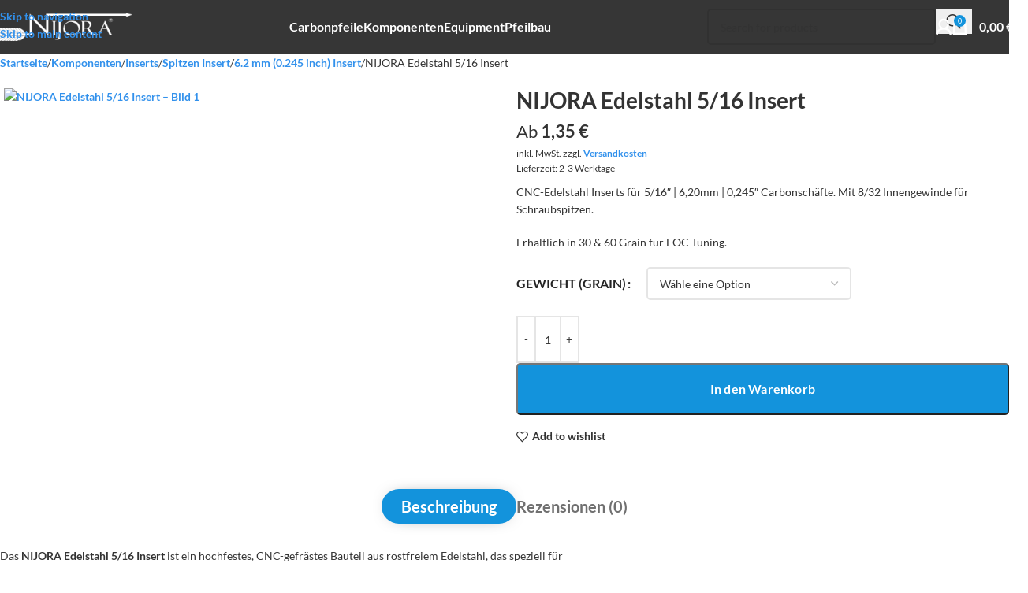

--- FILE ---
content_type: text/html; charset=UTF-8
request_url: https://nijora.com/nijora-insert-5-16-edelstahl-30-grain-nt/
body_size: 69492
content:
<!DOCTYPE html><html lang="de" prefix="og: https://ogp.me/ns#"><head><meta charset="UTF-8"><link rel="profile" href="https://gmpg.org/xfn/11"><link rel="pingback" href="https://nijora.com/xmlrpc.php"><title>NIJORA Edelstahl 5/16 Insert | Nijora Archery</title><meta name="description" content="CNC-Edelstahl Inserts für 5/16&quot; | 6,20mm | 0,245&quot; Carbonschäfte. Mit 8/32 Innengewinde für Schraubspitzen. Erhältlich in 30 &amp; 60 Grain für FOC-Tuning."/><meta name="robots" content="follow, index, max-snippet:-1, max-video-preview:-1, max-image-preview:large"/><link rel="canonical" href="https://nijora.com/nijora-insert-5-16-edelstahl-30-grain-nt/" /><meta property="og:locale" content="de_DE" /><meta property="og:type" content="product" /><meta property="og:title" content="NIJORA Edelstahl 5/16 Insert | Nijora Archery" /><meta property="og:description" content="CNC-Edelstahl Inserts für 5/16&quot; | 6,20mm | 0,245&quot; Carbonschäfte. Mit 8/32 Innengewinde für Schraubspitzen. Erhältlich in 30 &amp; 60 Grain für FOC-Tuning." /><meta property="og:url" content="https://nijora.com/nijora-insert-5-16-edelstahl-30-grain-nt/" /><meta property="og:site_name" content="Nijora Archery" /><meta property="og:updated_time" content="2025-12-18T17:34:50+01:00" /><meta property="og:image" content="https://nijora.com/wp-content/uploads/komponenten/inserts/nijora_edelstahl_insert_5_16_30_60_grain_cnc_pfeilbau_arrow_component_stainless_steel_insert_archery_target_points_adapter_heavy_duty_oxx_pro_1_2000_levopt_v1.jpg" /><meta property="og:image:secure_url" content="https://nijora.com/wp-content/uploads/komponenten/inserts/nijora_edelstahl_insert_5_16_30_60_grain_cnc_pfeilbau_arrow_component_stainless_steel_insert_archery_target_points_adapter_heavy_duty_oxx_pro_1_2000_levopt_v1.jpg" /><meta property="og:image:width" content="2000" /><meta property="og:image:height" content="2000" /><meta property="og:image:alt" content="NIJORA Edelstahl 5/16 Insert" /><meta property="og:image:type" content="image/jpeg" /><meta property="product:availability" content="instock" /><meta name="twitter:card" content="summary_large_image" /><meta name="twitter:title" content="NIJORA Edelstahl 5/16 Insert | Nijora Archery" /><meta name="twitter:description" content="CNC-Edelstahl Inserts für 5/16&quot; | 6,20mm | 0,245&quot; Carbonschäfte. Mit 8/32 Innengewinde für Schraubspitzen. Erhältlich in 30 &amp; 60 Grain für FOC-Tuning." /><meta name="twitter:creator" content="@LinoCoscia" /><meta name="twitter:image" content="https://nijora.com/wp-content/uploads/komponenten/inserts/nijora_edelstahl_insert_5_16_30_60_grain_cnc_pfeilbau_arrow_component_stainless_steel_insert_archery_target_points_adapter_heavy_duty_oxx_pro_1_2000_levopt_v1.jpg" /><meta name="twitter:label1" content="Preis" /><meta name="twitter:data1" content="1,35&nbsp;&euro; - 1,75&nbsp;&euro;" /><meta name="twitter:label2" content="Verfügbarkeit" /><meta name="twitter:data2" content="Vorrätig" /> <script type="application/ld+json" class="rank-math-schema">{"@context":"https://schema.org","@graph":[{"@type":"Organization","@id":"https://nijora.com/#organization","name":"Nijora Archery"},{"@type":"WebSite","@id":"https://nijora.com/#website","url":"https://nijora.com","name":"Nijora Archery","publisher":{"@id":"https://nijora.com/#organization"},"inLanguage":"de"},{"@type":"ImageObject","@id":"https://nijora.com/wp-content/uploads/komponenten/inserts/nijora_edelstahl_insert_5_16_30_60_grain_cnc_pfeilbau_arrow_component_stainless_steel_insert_archery_target_points_adapter_heavy_duty_oxx_pro_1_2000_levopt_v1.jpg","url":"https://nijora.com/wp-content/uploads/komponenten/inserts/nijora_edelstahl_insert_5_16_30_60_grain_cnc_pfeilbau_arrow_component_stainless_steel_insert_archery_target_points_adapter_heavy_duty_oxx_pro_1_2000_levopt_v1.jpg","width":"2000","height":"2000","inLanguage":"de"},{"@type":"ItemPage","@id":"https://nijora.com/nijora-insert-5-16-edelstahl-30-grain-nt/#webpage","url":"https://nijora.com/nijora-insert-5-16-edelstahl-30-grain-nt/","name":"NIJORA Edelstahl 5/16 Insert | Nijora Archery","datePublished":"2020-12-31T17:01:37+01:00","dateModified":"2025-12-18T17:34:50+01:00","isPartOf":{"@id":"https://nijora.com/#website"},"primaryImageOfPage":{"@id":"https://nijora.com/wp-content/uploads/komponenten/inserts/nijora_edelstahl_insert_5_16_30_60_grain_cnc_pfeilbau_arrow_component_stainless_steel_insert_archery_target_points_adapter_heavy_duty_oxx_pro_1_2000_levopt_v1.jpg"},"inLanguage":"de"},{"@type":"Product","name":"NIJORA Edelstahl 5/16 Insert | Nijora Archery","description":"CNC-Edelstahl Inserts f\u00fcr 5/16\" | 6,20mm | 0,245\" Carbonsch\u00e4fte. Mit 8/32 Innengewinde f\u00fcr Schraubspitzen. Erh\u00e4ltlich in\u00a030 &amp; 60 Grain f\u00fcr FOC-Tuning.","sku":"103155","category":"Komponenten","mainEntityOfPage":{"@id":"https://nijora.com/nijora-insert-5-16-edelstahl-30-grain-nt/#webpage"},"image":[{"@type":"ImageObject","url":"https://nijora.com/wp-content/uploads/komponenten/inserts/nijora_edelstahl_insert_5_16_30_60_grain_cnc_pfeilbau_arrow_component_stainless_steel_insert_archery_target_points_adapter_heavy_duty_oxx_pro_1_2000_levopt_v1.jpg","height":"2000","width":"2000"}],"offers":{"@type":"AggregateOffer","lowPrice":"1.35","highPrice":"1.75","offerCount":"2","priceCurrency":"EUR","availability":"http://schema.org/InStock","seller":{"@type":"Organization","@id":"https://nijora.com/","name":"Nijora Archery","url":"https://nijora.com","logo":""},"url":"https://nijora.com/nijora-insert-5-16-edelstahl-30-grain-nt/"},"additionalProperty":[{"@type":"PropertyValue","name":"pa_geeignet-fuer-schaft","value":"3-K Pro, 3D Fly, 3D Fun, Bark, Bark M, Bark Pro, Orange, Oxx, Payat, Pink, Songan, Speed, Taperon, Tokala"},{"@type":"PropertyValue","name":"pa_geeignet-fuer-id","value":"0,244 Zoll / 6,19 mm, 0,245 Zoll / 6,22 mm"},{"@type":"PropertyValue","name":"pa_material-inserts-spitzen","value":"Edelstahl"},{"@type":"PropertyValue","name":"pa_aussendurchmesser","value":"7,50 mm, 7,55 mm"},{"@type":"PropertyValue","name":"pa_marke","value":"Nijora"}],"@id":"https://nijora.com/nijora-insert-5-16-edelstahl-30-grain-nt/#richSnippet"}]}</script> <link rel="alternate" type="application/rss+xml" title="Nijora Archery &raquo; Feed" href="https://nijora.com/feed/" /><link rel="alternate" type="application/rss+xml" title="Nijora Archery &raquo; Kommentar-Feed" href="https://nijora.com/comments/feed/" /><link rel="alternate" type="application/rss+xml" title="Nijora Archery &raquo; NIJORA Edelstahl 5/16 Insert-Kommentar-Feed" href="https://nijora.com/nijora-insert-5-16-edelstahl-30-grain-nt/feed/" /><link rel="alternate" title="oEmbed (JSON)" type="application/json+oembed" href="https://nijora.com/wp-json/oembed/1.0/embed?url=https%3A%2F%2Fnijora.com%2Fnijora-insert-5-16-edelstahl-30-grain-nt%2F" /><link rel="alternate" title="oEmbed (XML)" type="text/xml+oembed" href="https://nijora.com/wp-json/oembed/1.0/embed?url=https%3A%2F%2Fnijora.com%2Fnijora-insert-5-16-edelstahl-30-grain-nt%2F&#038;format=xml" /><style id='wp-img-auto-sizes-contain-inline-css' type='text/css'>img:is([sizes=auto i],[sizes^="auto," i]){contain-intrinsic-size:3000px 1500px}
/*# sourceURL=wp-img-auto-sizes-contain-inline-css */</style><link data-optimized="1" rel='stylesheet' id='wp-block-library-css' href='https://nijora.com/wp-content/litespeed/css/53a9dffc7c77e12100c44d496c3d9a36.css?ver=d9a36' type='text/css' media='all' /><style id='global-styles-inline-css' type='text/css'>:root{--wp--preset--aspect-ratio--square: 1;--wp--preset--aspect-ratio--4-3: 4/3;--wp--preset--aspect-ratio--3-4: 3/4;--wp--preset--aspect-ratio--3-2: 3/2;--wp--preset--aspect-ratio--2-3: 2/3;--wp--preset--aspect-ratio--16-9: 16/9;--wp--preset--aspect-ratio--9-16: 9/16;--wp--preset--color--black: #000000;--wp--preset--color--cyan-bluish-gray: #abb8c3;--wp--preset--color--white: #ffffff;--wp--preset--color--pale-pink: #f78da7;--wp--preset--color--vivid-red: #cf2e2e;--wp--preset--color--luminous-vivid-orange: #ff6900;--wp--preset--color--luminous-vivid-amber: #fcb900;--wp--preset--color--light-green-cyan: #7bdcb5;--wp--preset--color--vivid-green-cyan: #00d084;--wp--preset--color--pale-cyan-blue: #8ed1fc;--wp--preset--color--vivid-cyan-blue: #0693e3;--wp--preset--color--vivid-purple: #9b51e0;--wp--preset--gradient--vivid-cyan-blue-to-vivid-purple: linear-gradient(135deg,rgb(6,147,227) 0%,rgb(155,81,224) 100%);--wp--preset--gradient--light-green-cyan-to-vivid-green-cyan: linear-gradient(135deg,rgb(122,220,180) 0%,rgb(0,208,130) 100%);--wp--preset--gradient--luminous-vivid-amber-to-luminous-vivid-orange: linear-gradient(135deg,rgb(252,185,0) 0%,rgb(255,105,0) 100%);--wp--preset--gradient--luminous-vivid-orange-to-vivid-red: linear-gradient(135deg,rgb(255,105,0) 0%,rgb(207,46,46) 100%);--wp--preset--gradient--very-light-gray-to-cyan-bluish-gray: linear-gradient(135deg,rgb(238,238,238) 0%,rgb(169,184,195) 100%);--wp--preset--gradient--cool-to-warm-spectrum: linear-gradient(135deg,rgb(74,234,220) 0%,rgb(151,120,209) 20%,rgb(207,42,186) 40%,rgb(238,44,130) 60%,rgb(251,105,98) 80%,rgb(254,248,76) 100%);--wp--preset--gradient--blush-light-purple: linear-gradient(135deg,rgb(255,206,236) 0%,rgb(152,150,240) 100%);--wp--preset--gradient--blush-bordeaux: linear-gradient(135deg,rgb(254,205,165) 0%,rgb(254,45,45) 50%,rgb(107,0,62) 100%);--wp--preset--gradient--luminous-dusk: linear-gradient(135deg,rgb(255,203,112) 0%,rgb(199,81,192) 50%,rgb(65,88,208) 100%);--wp--preset--gradient--pale-ocean: linear-gradient(135deg,rgb(255,245,203) 0%,rgb(182,227,212) 50%,rgb(51,167,181) 100%);--wp--preset--gradient--electric-grass: linear-gradient(135deg,rgb(202,248,128) 0%,rgb(113,206,126) 100%);--wp--preset--gradient--midnight: linear-gradient(135deg,rgb(2,3,129) 0%,rgb(40,116,252) 100%);--wp--preset--font-size--small: 13px;--wp--preset--font-size--medium: 20px;--wp--preset--font-size--large: 36px;--wp--preset--font-size--x-large: 42px;--wp--preset--spacing--20: 0.44rem;--wp--preset--spacing--30: 0.67rem;--wp--preset--spacing--40: 1rem;--wp--preset--spacing--50: 1.5rem;--wp--preset--spacing--60: 2.25rem;--wp--preset--spacing--70: 3.38rem;--wp--preset--spacing--80: 5.06rem;--wp--preset--shadow--natural: 6px 6px 9px rgba(0, 0, 0, 0.2);--wp--preset--shadow--deep: 12px 12px 50px rgba(0, 0, 0, 0.4);--wp--preset--shadow--sharp: 6px 6px 0px rgba(0, 0, 0, 0.2);--wp--preset--shadow--outlined: 6px 6px 0px -3px rgb(255, 255, 255), 6px 6px rgb(0, 0, 0);--wp--preset--shadow--crisp: 6px 6px 0px rgb(0, 0, 0);}:where(body) { margin: 0; }.wp-site-blocks > .alignleft { float: left; margin-right: 2em; }.wp-site-blocks > .alignright { float: right; margin-left: 2em; }.wp-site-blocks > .aligncenter { justify-content: center; margin-left: auto; margin-right: auto; }:where(.is-layout-flex){gap: 0.5em;}:where(.is-layout-grid){gap: 0.5em;}.is-layout-flow > .alignleft{float: left;margin-inline-start: 0;margin-inline-end: 2em;}.is-layout-flow > .alignright{float: right;margin-inline-start: 2em;margin-inline-end: 0;}.is-layout-flow > .aligncenter{margin-left: auto !important;margin-right: auto !important;}.is-layout-constrained > .alignleft{float: left;margin-inline-start: 0;margin-inline-end: 2em;}.is-layout-constrained > .alignright{float: right;margin-inline-start: 2em;margin-inline-end: 0;}.is-layout-constrained > .aligncenter{margin-left: auto !important;margin-right: auto !important;}.is-layout-constrained > :where(:not(.alignleft):not(.alignright):not(.alignfull)){margin-left: auto !important;margin-right: auto !important;}body .is-layout-flex{display: flex;}.is-layout-flex{flex-wrap: wrap;align-items: center;}.is-layout-flex > :is(*, div){margin: 0;}body .is-layout-grid{display: grid;}.is-layout-grid > :is(*, div){margin: 0;}body{padding-top: 0px;padding-right: 0px;padding-bottom: 0px;padding-left: 0px;}a:where(:not(.wp-element-button)){text-decoration: none;}:root :where(.wp-element-button, .wp-block-button__link){background-color: #32373c;border-width: 0;color: #fff;font-family: inherit;font-size: inherit;font-style: inherit;font-weight: inherit;letter-spacing: inherit;line-height: inherit;padding-top: calc(0.667em + 2px);padding-right: calc(1.333em + 2px);padding-bottom: calc(0.667em + 2px);padding-left: calc(1.333em + 2px);text-decoration: none;text-transform: inherit;}.has-black-color{color: var(--wp--preset--color--black) !important;}.has-cyan-bluish-gray-color{color: var(--wp--preset--color--cyan-bluish-gray) !important;}.has-white-color{color: var(--wp--preset--color--white) !important;}.has-pale-pink-color{color: var(--wp--preset--color--pale-pink) !important;}.has-vivid-red-color{color: var(--wp--preset--color--vivid-red) !important;}.has-luminous-vivid-orange-color{color: var(--wp--preset--color--luminous-vivid-orange) !important;}.has-luminous-vivid-amber-color{color: var(--wp--preset--color--luminous-vivid-amber) !important;}.has-light-green-cyan-color{color: var(--wp--preset--color--light-green-cyan) !important;}.has-vivid-green-cyan-color{color: var(--wp--preset--color--vivid-green-cyan) !important;}.has-pale-cyan-blue-color{color: var(--wp--preset--color--pale-cyan-blue) !important;}.has-vivid-cyan-blue-color{color: var(--wp--preset--color--vivid-cyan-blue) !important;}.has-vivid-purple-color{color: var(--wp--preset--color--vivid-purple) !important;}.has-black-background-color{background-color: var(--wp--preset--color--black) !important;}.has-cyan-bluish-gray-background-color{background-color: var(--wp--preset--color--cyan-bluish-gray) !important;}.has-white-background-color{background-color: var(--wp--preset--color--white) !important;}.has-pale-pink-background-color{background-color: var(--wp--preset--color--pale-pink) !important;}.has-vivid-red-background-color{background-color: var(--wp--preset--color--vivid-red) !important;}.has-luminous-vivid-orange-background-color{background-color: var(--wp--preset--color--luminous-vivid-orange) !important;}.has-luminous-vivid-amber-background-color{background-color: var(--wp--preset--color--luminous-vivid-amber) !important;}.has-light-green-cyan-background-color{background-color: var(--wp--preset--color--light-green-cyan) !important;}.has-vivid-green-cyan-background-color{background-color: var(--wp--preset--color--vivid-green-cyan) !important;}.has-pale-cyan-blue-background-color{background-color: var(--wp--preset--color--pale-cyan-blue) !important;}.has-vivid-cyan-blue-background-color{background-color: var(--wp--preset--color--vivid-cyan-blue) !important;}.has-vivid-purple-background-color{background-color: var(--wp--preset--color--vivid-purple) !important;}.has-black-border-color{border-color: var(--wp--preset--color--black) !important;}.has-cyan-bluish-gray-border-color{border-color: var(--wp--preset--color--cyan-bluish-gray) !important;}.has-white-border-color{border-color: var(--wp--preset--color--white) !important;}.has-pale-pink-border-color{border-color: var(--wp--preset--color--pale-pink) !important;}.has-vivid-red-border-color{border-color: var(--wp--preset--color--vivid-red) !important;}.has-luminous-vivid-orange-border-color{border-color: var(--wp--preset--color--luminous-vivid-orange) !important;}.has-luminous-vivid-amber-border-color{border-color: var(--wp--preset--color--luminous-vivid-amber) !important;}.has-light-green-cyan-border-color{border-color: var(--wp--preset--color--light-green-cyan) !important;}.has-vivid-green-cyan-border-color{border-color: var(--wp--preset--color--vivid-green-cyan) !important;}.has-pale-cyan-blue-border-color{border-color: var(--wp--preset--color--pale-cyan-blue) !important;}.has-vivid-cyan-blue-border-color{border-color: var(--wp--preset--color--vivid-cyan-blue) !important;}.has-vivid-purple-border-color{border-color: var(--wp--preset--color--vivid-purple) !important;}.has-vivid-cyan-blue-to-vivid-purple-gradient-background{background: var(--wp--preset--gradient--vivid-cyan-blue-to-vivid-purple) !important;}.has-light-green-cyan-to-vivid-green-cyan-gradient-background{background: var(--wp--preset--gradient--light-green-cyan-to-vivid-green-cyan) !important;}.has-luminous-vivid-amber-to-luminous-vivid-orange-gradient-background{background: var(--wp--preset--gradient--luminous-vivid-amber-to-luminous-vivid-orange) !important;}.has-luminous-vivid-orange-to-vivid-red-gradient-background{background: var(--wp--preset--gradient--luminous-vivid-orange-to-vivid-red) !important;}.has-very-light-gray-to-cyan-bluish-gray-gradient-background{background: var(--wp--preset--gradient--very-light-gray-to-cyan-bluish-gray) !important;}.has-cool-to-warm-spectrum-gradient-background{background: var(--wp--preset--gradient--cool-to-warm-spectrum) !important;}.has-blush-light-purple-gradient-background{background: var(--wp--preset--gradient--blush-light-purple) !important;}.has-blush-bordeaux-gradient-background{background: var(--wp--preset--gradient--blush-bordeaux) !important;}.has-luminous-dusk-gradient-background{background: var(--wp--preset--gradient--luminous-dusk) !important;}.has-pale-ocean-gradient-background{background: var(--wp--preset--gradient--pale-ocean) !important;}.has-electric-grass-gradient-background{background: var(--wp--preset--gradient--electric-grass) !important;}.has-midnight-gradient-background{background: var(--wp--preset--gradient--midnight) !important;}.has-small-font-size{font-size: var(--wp--preset--font-size--small) !important;}.has-medium-font-size{font-size: var(--wp--preset--font-size--medium) !important;}.has-large-font-size{font-size: var(--wp--preset--font-size--large) !important;}.has-x-large-font-size{font-size: var(--wp--preset--font-size--x-large) !important;}
:where(.wp-block-post-template.is-layout-flex){gap: 1.25em;}:where(.wp-block-post-template.is-layout-grid){gap: 1.25em;}
:where(.wp-block-term-template.is-layout-flex){gap: 1.25em;}:where(.wp-block-term-template.is-layout-grid){gap: 1.25em;}
:where(.wp-block-columns.is-layout-flex){gap: 2em;}:where(.wp-block-columns.is-layout-grid){gap: 2em;}
:root :where(.wp-block-pullquote){font-size: 1.5em;line-height: 1.6;}
/*# sourceURL=global-styles-inline-css */</style><style id='woocommerce-inline-inline-css' type='text/css'>.woocommerce form .form-row .required { visibility: visible; }
/*# sourceURL=woocommerce-inline-inline-css */</style><link data-optimized="1" rel='stylesheet' id='wc-composite-css-css' href='https://nijora.com/wp-content/litespeed/css/4cd7da832dc015fca2b01f0e41430bb5.css?ver=30bb5' type='text/css' media='all' /><link data-optimized="1" rel='stylesheet' id='gateway-css' href='https://nijora.com/wp-content/litespeed/css/f714a6f6852eb32f55c97662ed3597d4.css?ver=597d4' type='text/css' media='all' /><link data-optimized="1" rel='stylesheet' id='borlabs-cookie-custom-css' href='https://nijora.com/wp-content/litespeed/css/0d10ee2d18b885566e7637403731c27d.css?ver=1c27d' type='text/css' media='all' /><link data-optimized="1" rel='stylesheet' id='tablepress-default-css' href='https://nijora.com/wp-content/litespeed/css/f9d6173ab92f91ebe1c576a73c38a601.css?ver=8a601' type='text/css' media='all' /><link data-optimized="1" rel='stylesheet' id='wc-cp-checkout-blocks-css' href='https://nijora.com/wp-content/litespeed/css/ac1063d5811bc231145893729d1afabb.css?ver=afabb' type='text/css' media='all' /><link data-optimized="1" rel='stylesheet' id='woocommerce-gzd-layout-css' href='https://nijora.com/wp-content/litespeed/css/ee8fa66816a121dcca37ba3871461fb3.css?ver=61fb3' type='text/css' media='all' /><style id='woocommerce-gzd-layout-inline-css' type='text/css'>.woocommerce-checkout .shop_table { background-color: #eeeeee; } .product p.deposit-packaging-type { font-size: 1.25em !important; } p.woocommerce-shipping-destination { display: none; }
                .wc-gzd-nutri-score-value-a {
                    background: url(https://nijora.com/wp-content/plugins/woocommerce-germanized/assets/images/nutri-score-a.svg) no-repeat;
                }
                .wc-gzd-nutri-score-value-b {
                    background: url(https://nijora.com/wp-content/plugins/woocommerce-germanized/assets/images/nutri-score-b.svg) no-repeat;
                }
                .wc-gzd-nutri-score-value-c {
                    background: url(https://nijora.com/wp-content/plugins/woocommerce-germanized/assets/images/nutri-score-c.svg) no-repeat;
                }
                .wc-gzd-nutri-score-value-d {
                    background: url(https://nijora.com/wp-content/plugins/woocommerce-germanized/assets/images/nutri-score-d.svg) no-repeat;
                }
                .wc-gzd-nutri-score-value-e {
                    background: url(https://nijora.com/wp-content/plugins/woocommerce-germanized/assets/images/nutri-score-e.svg) no-repeat;
                }
            
/*# sourceURL=woocommerce-gzd-layout-inline-css */</style><link data-optimized="1" rel='stylesheet' id='wd-widget-price-filter-css' href='https://nijora.com/wp-content/litespeed/css/78c5d076e578a065d814b6d4992dedc1.css?ver=dedc1' type='text/css' media='all' /><link data-optimized="1" rel='stylesheet' id='wd-widget-woo-other-css' href='https://nijora.com/wp-content/litespeed/css/5828ae25b321254ab680bfbeb667cdaf.css?ver=7cdaf' type='text/css' media='all' /><link data-optimized="1" rel='stylesheet' id='woo_discount_pro_style-css' href='https://nijora.com/wp-content/litespeed/css/a85f3191f8af1897938c2056506d2a91.css?ver=d2a91' type='text/css' media='all' /><link data-optimized="1" rel='stylesheet' id='elementor-frontend-css' href='https://nijora.com/wp-content/litespeed/css/dbf1a843387589e1c211c7fe02ca3e56.css?ver=a3e56' type='text/css' media='all' /><style id='elementor-frontend-inline-css' type='text/css'>.elementor-widget-woocommerce-checkout-page .woocommerce table.woocommerce-checkout-review-order-table {
				    margin: var(--sections-margin, 24px 0 24px 0);
				    padding: var(--sections-padding, 16px 16px);
				}
				.elementor-widget-woocommerce-checkout-page .woocommerce table.woocommerce-checkout-review-order-table .cart_item td.product-name {
				    padding-right: 20px;
				}
				.elementor-widget-woocommerce-checkout-page .woocommerce .woocommerce-checkout #payment {
					border: none;
					padding: 0;
				}
				.elementor-widget-woocommerce-checkout-page .woocommerce .e-checkout__order_review-2 {
					background: var(--sections-background-color, #ffffff);
				    border-radius: var(--sections-border-radius, 3px);
				    padding: var(--sections-padding, 16px 30px);
				    margin: var(--sections-margin, 0 0 24px 0);
				    border-style: var(--sections-border-type, solid);
				    border-color: var(--sections-border-color, #D5D8DC);
				    border-width: 1px;
				    display: block;
				}
				.elementor-widget-woocommerce-checkout-page .woocommerce-checkout .place-order {
					display: -webkit-box;
					display: -ms-flexbox;
					display: flex;
					-webkit-box-orient: vertical;
					-webkit-box-direction: normal;
					-ms-flex-direction: column;
					flex-direction: column;
					-ms-flex-wrap: wrap;
					flex-wrap: wrap;
					padding: 0;
					margin-bottom: 0;
					margin-top: 1em;
					-webkit-box-align: var(--place-order-title-alignment, stretch);
					-ms-flex-align: var(--place-order-title-alignment, stretch);
					align-items: var(--place-order-title-alignment, stretch); 
				}
				.elementor-widget-woocommerce-checkout-page .woocommerce-checkout #place_order {
					background-color: #5bc0de;
					width: var(--purchase-button-width, auto);
					float: none;
					color: var(--purchase-button-normal-text-color, #ffffff);
					min-height: auto;
					padding: var(--purchase-button-padding, 1em 1em);
					border-radius: var(--purchase-button-border-radius, 3px); 
		        }
		        .elementor-widget-woocommerce-checkout-page .woocommerce-checkout #place_order:hover {
					background-color: #5bc0de;
					color: var(--purchase-button-hover-text-color, #ffffff);
					border-color: var(--purchase-button-hover-border-color, #5bc0de);
					-webkit-transition-duration: var(--purchase-button-hover-transition-duration, 0.3s);
					-o-transition-duration: var(--purchase-button-hover-transition-duration, 0.3s);
					transition-duration: var(--purchase-button-hover-transition-duration, 0.3s); 
                }
			
/*# sourceURL=elementor-frontend-inline-css */</style><link data-optimized="1" rel='stylesheet' id='elementor-post-3397-css' href='https://nijora.com/wp-content/litespeed/css/c2caee1a7ef52f5e8b5f451130b3a1e7.css?ver=3a1e7' type='text/css' media='all' /><link data-optimized="1" rel='stylesheet' id='wd-style-base-css' href='https://nijora.com/wp-content/litespeed/css/af02a9b5a5414b7cd8a892a4c092a285.css?ver=2a285' type='text/css' media='all' /><link data-optimized="1" rel='stylesheet' id='wd-helpers-wpb-elem-css' href='https://nijora.com/wp-content/litespeed/css/7927432eb2e5d472b2a18644e98d4460.css?ver=d4460' type='text/css' media='all' /><link data-optimized="1" rel='stylesheet' id='wd-lazy-loading-css' href='https://nijora.com/wp-content/litespeed/css/61d21d5ed3270fc6d99f1860dac377b0.css?ver=377b0' type='text/css' media='all' /><link data-optimized="1" rel='stylesheet' id='wd-woo-germanized-css' href='https://nijora.com/wp-content/litespeed/css/b640d6c7cd08e1cfc7d0d1534c75f4ea.css?ver=5f4ea' type='text/css' media='all' /><link data-optimized="1" rel='stylesheet' id='wd-woo-paypal-payments-css' href='https://nijora.com/wp-content/litespeed/css/1b92cad1435341ac91cbfddf7527dee6.css?ver=7dee6' type='text/css' media='all' /><link data-optimized="1" rel='stylesheet' id='wd-elementor-base-css' href='https://nijora.com/wp-content/litespeed/css/5218d637ad1c5b9992fef85f1a4dda42.css?ver=dda42' type='text/css' media='all' /><link data-optimized="1" rel='stylesheet' id='wd-elementor-pro-base-css' href='https://nijora.com/wp-content/litespeed/css/3b155f1083ddefb92f74adcb56743616.css?ver=43616' type='text/css' media='all' /><link data-optimized="1" rel='stylesheet' id='wd-woocommerce-base-css' href='https://nijora.com/wp-content/litespeed/css/a2dc728fc8d7c2d6613076b2431ea58f.css?ver=ea58f' type='text/css' media='all' /><link data-optimized="1" rel='stylesheet' id='wd-mod-star-rating-css' href='https://nijora.com/wp-content/litespeed/css/bfad99291aa0a8361bd3eb8a44900ee9.css?ver=00ee9' type='text/css' media='all' /><link data-optimized="1" rel='stylesheet' id='wd-woocommerce-block-notices-css' href='https://nijora.com/wp-content/litespeed/css/5912201737f7230d4f6605d72d9be042.css?ver=be042' type='text/css' media='all' /><link data-optimized="1" rel='stylesheet' id='wd-woo-mod-quantity-css' href='https://nijora.com/wp-content/litespeed/css/160dab619188cc39047eefbd719d5c49.css?ver=d5c49' type='text/css' media='all' /><link data-optimized="1" rel='stylesheet' id='wd-woo-single-prod-el-base-css' href='https://nijora.com/wp-content/litespeed/css/5a404ff192885004fd560428ec64b223.css?ver=4b223' type='text/css' media='all' /><link data-optimized="1" rel='stylesheet' id='wd-woo-mod-stock-status-css' href='https://nijora.com/wp-content/litespeed/css/69900070c089d9e3de4030db3a7bcffc.css?ver=bcffc' type='text/css' media='all' /><link data-optimized="1" rel='stylesheet' id='wd-woo-mod-shop-attributes-css' href='https://nijora.com/wp-content/litespeed/css/ca19375dea672f2da480f93db1d2ec67.css?ver=2ec67' type='text/css' media='all' /><link data-optimized="1" rel='stylesheet' id='wd-wp-blocks-css' href='https://nijora.com/wp-content/litespeed/css/7a8db717a4e26a071b9e4c95cca3e810.css?ver=3e810' type='text/css' media='all' /><link data-optimized="1" rel='stylesheet' id='child-style-css' href='https://nijora.com/wp-content/litespeed/css/da07f2552d1bb547bf006df59605c5fe.css?ver=5c5fe' type='text/css' media='all' /><link data-optimized="1" rel='stylesheet' id='wd-header-base-css' href='https://nijora.com/wp-content/litespeed/css/3058ac15697511275dbdb381ee3cb410.css?ver=cb410' type='text/css' media='all' /><link data-optimized="1" rel='stylesheet' id='wd-mod-tools-css' href='https://nijora.com/wp-content/litespeed/css/8c50afabd45ece12bf0280084968f3f8.css?ver=8f3f8' type='text/css' media='all' /><link data-optimized="1" rel='stylesheet' id='wd-header-elements-base-css' href='https://nijora.com/wp-content/litespeed/css/281cfeb588cf0541604ec788a4f2cfb9.css?ver=2cfb9' type='text/css' media='all' /><link data-optimized="1" rel='stylesheet' id='wd-header-search-css' href='https://nijora.com/wp-content/litespeed/css/1edbfed213c6896683a3f6c8aa0fa140.css?ver=fa140' type='text/css' media='all' /><link data-optimized="1" rel='stylesheet' id='wd-header-search-form-css' href='https://nijora.com/wp-content/litespeed/css/5ed34584fcde658412c26d69bb3b276c.css?ver=b276c' type='text/css' media='all' /><link data-optimized="1" rel='stylesheet' id='wd-wd-search-form-css' href='https://nijora.com/wp-content/litespeed/css/9b93fe5ccd31b5bbe9dab78b21f27f82.css?ver=27f82' type='text/css' media='all' /><link data-optimized="1" rel='stylesheet' id='wd-wd-search-results-css' href='https://nijora.com/wp-content/litespeed/css/a232c6424d36f232dca9df14181bb8b1.css?ver=bb8b1' type='text/css' media='all' /><link data-optimized="1" rel='stylesheet' id='wd-wd-search-dropdown-css' href='https://nijora.com/wp-content/litespeed/css/871c6e870d07d4465f3229de7cdcd803.css?ver=cd803' type='text/css' media='all' /><link data-optimized="1" rel='stylesheet' id='wd-header-my-account-css' href='https://nijora.com/wp-content/litespeed/css/2fab3b8ad0c5f5a6e6a0b480b63a1c3c.css?ver=a1c3c' type='text/css' media='all' /><link data-optimized="1" rel='stylesheet' id='wd-header-cart-side-css' href='https://nijora.com/wp-content/litespeed/css/9dd6dc31d62fbf134677e5e1c6f96882.css?ver=96882' type='text/css' media='all' /><link data-optimized="1" rel='stylesheet' id='wd-header-cart-css' href='https://nijora.com/wp-content/litespeed/css/53af35be81f4d531a56afb4db1f00f5d.css?ver=00f5d' type='text/css' media='all' /><link data-optimized="1" rel='stylesheet' id='wd-widget-shopping-cart-css' href='https://nijora.com/wp-content/litespeed/css/8d24157a11ddfa40d267359b6988c53e.css?ver=8c53e' type='text/css' media='all' /><link data-optimized="1" rel='stylesheet' id='wd-widget-product-list-css' href='https://nijora.com/wp-content/litespeed/css/65872a5d7f12d56d2adf2d34cfdfdbf6.css?ver=fdbf6' type='text/css' media='all' /><link data-optimized="1" rel='stylesheet' id='wd-header-mobile-nav-dropdown-css' href='https://nijora.com/wp-content/litespeed/css/64672fb8d045aedebb2664d5f21c549e.css?ver=c549e' type='text/css' media='all' /><link data-optimized="1" rel='stylesheet' id='wd-page-title-css' href='https://nijora.com/wp-content/litespeed/css/eb76bb55b8eced605f24eeaf4ab61bd6.css?ver=61bd6' type='text/css' media='all' /><link data-optimized="1" rel='stylesheet' id='wd-woo-single-prod-predefined-css' href='https://nijora.com/wp-content/litespeed/css/facc46d90466add66fe56d45b3a4a122.css?ver=4a122' type='text/css' media='all' /><link data-optimized="1" rel='stylesheet' id='wd-woo-single-prod-and-quick-view-predefined-css' href='https://nijora.com/wp-content/litespeed/css/385e21ced71b2feea4e4bbb86be1173a.css?ver=1173a' type='text/css' media='all' /><link data-optimized="1" rel='stylesheet' id='wd-woo-single-prod-el-tabs-predefined-css' href='https://nijora.com/wp-content/litespeed/css/5184f2790ee5954b31b17c724137e82c.css?ver=7e82c' type='text/css' media='all' /><link data-optimized="1" rel='stylesheet' id='wd-woo-single-prod-el-gallery-css' href='https://nijora.com/wp-content/litespeed/css/8b63f6f9981bfff041f4aabedbbb1b8f.css?ver=b1b8f' type='text/css' media='all' /><link data-optimized="1" rel='stylesheet' id='wd-woo-single-prod-el-gallery-opt-thumb-left-desktop-css' href='https://nijora.com/wp-content/litespeed/css/ddedf74d45888aec993546a8528b7a8a.css?ver=b7a8a' type='text/css' media='all' /><link data-optimized="1" rel='stylesheet' id='wd-swiper-css' href='https://nijora.com/wp-content/litespeed/css/e2f117039389fc68074f7a09a61b6eb1.css?ver=b6eb1' type='text/css' media='all' /><link data-optimized="1" rel='stylesheet' id='wd-swiper-arrows-css' href='https://nijora.com/wp-content/litespeed/css/584936896b0939bb73277770e50b5d72.css?ver=b5d72' type='text/css' media='all' /><link data-optimized="1" rel='stylesheet' id='wd-woo-mod-variation-form-css' href='https://nijora.com/wp-content/litespeed/css/7777cca13a4d8a212496b33e44aac4e9.css?ver=ac4e9' type='text/css' media='all' /><link data-optimized="1" rel='stylesheet' id='wd-woo-mod-swatches-base-css' href='https://nijora.com/wp-content/litespeed/css/309316cc85ac3a411d73a538628cd888.css?ver=cd888' type='text/css' media='all' /><link data-optimized="1" rel='stylesheet' id='wd-woo-mod-variation-form-single-css' href='https://nijora.com/wp-content/litespeed/css/10047c2bfec3f3dedf5ad201e9eddca1.css?ver=ddca1' type='text/css' media='all' /><link data-optimized="1" rel='stylesheet' id='wd-woo-mod-swatches-style-1-css' href='https://nijora.com/wp-content/litespeed/css/3e5ac599c8eb503e0e3869d656e5770e.css?ver=5770e' type='text/css' media='all' /><link data-optimized="1" rel='stylesheet' id='wd-woo-mod-swatches-dis-1-css' href='https://nijora.com/wp-content/litespeed/css/67a04350ce6506820ffbb205adadafa5.css?ver=dafa5' type='text/css' media='all' /><link data-optimized="1" rel='stylesheet' id='wd-tabs-css' href='https://nijora.com/wp-content/litespeed/css/123fcc41993984c69e434bd63a185489.css?ver=85489' type='text/css' media='all' /><link data-optimized="1" rel='stylesheet' id='wd-woo-single-prod-el-tabs-opt-layout-tabs-css' href='https://nijora.com/wp-content/litespeed/css/a31d96b67a3cb183d520d1c83d71cdf7.css?ver=1cdf7' type='text/css' media='all' /><link data-optimized="1" rel='stylesheet' id='wd-accordion-css' href='https://nijora.com/wp-content/litespeed/css/48a355c56ef15878266467fb6b7ef89b.css?ver=ef89b' type='text/css' media='all' /><link data-optimized="1" rel='stylesheet' id='wd-accordion-elem-wpb-css' href='https://nijora.com/wp-content/litespeed/css/5f2947bf3cbb404d02d393469e55061a.css?ver=5061a' type='text/css' media='all' /><link data-optimized="1" rel='stylesheet' id='wd-woo-single-prod-el-reviews-css' href='https://nijora.com/wp-content/litespeed/css/2e636b17f5d25f3804cc6cdad2922c44.css?ver=22c44' type='text/css' media='all' /><link data-optimized="1" rel='stylesheet' id='wd-woo-single-prod-el-reviews-style-1-css' href='https://nijora.com/wp-content/litespeed/css/6dc2d6fdbe095ccc657cef833cf7c661.css?ver=7c661' type='text/css' media='all' /><link data-optimized="1" rel='stylesheet' id='wd-post-types-mod-comments-css' href='https://nijora.com/wp-content/litespeed/css/f85606985487747253b8a3f0820c9e4e.css?ver=c9e4e' type='text/css' media='all' /><link data-optimized="1" rel='stylesheet' id='wd-product-loop-css' href='https://nijora.com/wp-content/litespeed/css/ff818015db06147caf97bbeefc27302e.css?ver=7302e' type='text/css' media='all' /><link data-optimized="1" rel='stylesheet' id='wd-product-loop-icons-css' href='https://nijora.com/wp-content/litespeed/css/5ca80394859d25dff78c8b587a95502a.css?ver=5502a' type='text/css' media='all' /><link data-optimized="1" rel='stylesheet' id='wd-woo-mod-product-labels-css' href='https://nijora.com/wp-content/litespeed/css/ec7fe5a0d289711ea1e816685881fba5.css?ver=1fba5' type='text/css' media='all' /><link data-optimized="1" rel='stylesheet' id='wd-woo-mod-product-labels-round-css' href='https://nijora.com/wp-content/litespeed/css/d5fe2be4869f09c42d0dd67281e6da03.css?ver=6da03' type='text/css' media='all' /><link data-optimized="1" rel='stylesheet' id='wd-swiper-pagin-css' href='https://nijora.com/wp-content/litespeed/css/b42ad823b18572a88bee9b1be28f4ddd.css?ver=f4ddd' type='text/css' media='all' /><link data-optimized="1" rel='stylesheet' id='wd-footer-base-css' href='https://nijora.com/wp-content/litespeed/css/a9a08518ee30fd70fbe4b638157137bc.css?ver=137bc' type='text/css' media='all' /><link data-optimized="1" rel='stylesheet' id='wd-scroll-top-css' href='https://nijora.com/wp-content/litespeed/css/00d75a09bc4d7fec0f029b5a0b508b13.css?ver=08b13' type='text/css' media='all' /> <script type="text/javascript" src="https://nijora.com/wp-includes/js/jquery/jquery.min.js" id="jquery-core-js"></script> <script data-optimized="1" type="text/javascript" src="https://nijora.com/wp-content/litespeed/js/1682766905603611eb1960ecbd5f0b94.js?ver=f0b94" id="jquery-migrate-js" defer data-deferred="1"></script> <script data-optimized="1" type="text/javascript" src="https://nijora.com/wp-content/litespeed/js/20cf2b6aa87d49eebc30a5cb4d672070.js?ver=72070" id="wc-jquery-blockui-js" defer="defer" data-wp-strategy="defer"></script> <script type="text/javascript" id="wc-add-to-cart-js-extra" src="[data-uri]" defer></script> <script data-optimized="1" type="text/javascript" src="https://nijora.com/wp-content/litespeed/js/53ab004b24853f743b003b6edc139edf.js?ver=39edf" id="wc-add-to-cart-js" defer="defer" data-wp-strategy="defer"></script> <script data-optimized="1" type="text/javascript" src="https://nijora.com/wp-content/litespeed/js/c1e8221044152df5b824e322e4c940ef.js?ver=940ef" id="wc-zoom-js" defer="defer" data-wp-strategy="defer"></script> <script type="text/javascript" id="wc-single-product-js-extra" src="[data-uri]" defer></script> <script data-optimized="1" type="text/javascript" src="https://nijora.com/wp-content/litespeed/js/072c8d8473722e9221c46ac2fe0c5ddd.js?ver=c5ddd" id="wc-single-product-js" defer="defer" data-wp-strategy="defer"></script> <script data-optimized="1" type="text/javascript" src="https://nijora.com/wp-content/litespeed/js/390c1eac0a795dfe157442578a8f8e0b.js?ver=f8e0b" id="wc-js-cookie-js" defer="defer" data-wp-strategy="defer"></script> <script type="text/javascript" id="woocommerce-js-extra" src="[data-uri]" defer></script> <script data-optimized="1" type="text/javascript" src="https://nijora.com/wp-content/litespeed/js/5ee1777e2e2eec866804909e19b055dd.js?ver=055dd" id="woocommerce-js" defer="defer" data-wp-strategy="defer"></script> <script data-no-optimize="1" data-no-minify="1" data-cfasync="false" type="text/javascript" src="https://nijora.com/wp-content/cache/borlabs-cookie/1/borlabs-cookie-config-de.json.js" id="borlabs-cookie-config-js"></script> <script data-no-optimize="1" data-no-minify="1" data-cfasync="false" type="text/javascript" src="https://nijora.com/wp-content/plugins/borlabs-cookie/assets/javascript/borlabs-cookie-prioritize.min.js" id="borlabs-cookie-prioritize-js"></script> <script type="text/javascript" id="wc-gzd-unit-price-observer-queue-js-extra" src="[data-uri]" defer></script> <script data-optimized="1" type="text/javascript" src="https://nijora.com/wp-content/litespeed/js/41f557add8b74fd46e002fb6f2edfb33.js?ver=dfb33" id="wc-gzd-unit-price-observer-queue-js" defer="defer" data-wp-strategy="defer"></script> <script data-optimized="1" type="text/javascript" src="https://nijora.com/wp-content/litespeed/js/532628ee981097a8e6ab1252dedb48c9.js?ver=b48c9" id="wc-accounting-js" defer data-deferred="1"></script> <script type="text/javascript" id="wc-gzd-unit-price-observer-js-extra" src="[data-uri]" defer></script> <script data-optimized="1" type="text/javascript" src="https://nijora.com/wp-content/litespeed/js/7f1c391aa2eec44db7eaff4f8185da00.js?ver=5da00" id="wc-gzd-unit-price-observer-js" defer="defer" data-wp-strategy="defer"></script> <script data-optimized="1" type="text/javascript" src="https://nijora.com/wp-content/litespeed/js/e8e3ba737863da5917e90745393660e3.js?ver=660e3" id="wd-device-library-js" defer data-deferred="1"></script> <script data-optimized="1" type="text/javascript" src="https://nijora.com/wp-content/litespeed/js/8fcd1848618fafe158e09414093b1e26.js?ver=b1e26" id="wd-scrollbar-js" defer data-deferred="1"></script> <link rel="https://api.w.org/" href="https://nijora.com/wp-json/" /><link rel="alternate" title="JSON" type="application/json" href="https://nijora.com/wp-json/wp/v2/product/4490" /><link rel="EditURI" type="application/rsd+xml" title="RSD" href="https://nijora.com/xmlrpc.php?rsd" /><meta name="generator" content="WordPress 6.9" /><link rel='shortlink' href='https://nijora.com/?p=4490' /><meta name="viewport" content="width=device-width, initial-scale=1.0, maximum-scale=1.0, user-scalable=no">
<noscript><style>.woocommerce-product-gallery{ opacity: 1 !important; }</style></noscript><meta name="generator" content="Elementor 3.33.6; features: e_font_icon_svg, additional_custom_breakpoints; settings: css_print_method-external, google_font-disabled, font_display-block"><style>.e-con.e-parent:nth-of-type(n+4):not(.e-lazyloaded):not(.e-no-lazyload),
				.e-con.e-parent:nth-of-type(n+4):not(.e-lazyloaded):not(.e-no-lazyload) * {
					background-image: none !important;
				}
				@media screen and (max-height: 1024px) {
					.e-con.e-parent:nth-of-type(n+3):not(.e-lazyloaded):not(.e-no-lazyload),
					.e-con.e-parent:nth-of-type(n+3):not(.e-lazyloaded):not(.e-no-lazyload) * {
						background-image: none !important;
					}
				}
				@media screen and (max-height: 640px) {
					.e-con.e-parent:nth-of-type(n+2):not(.e-lazyloaded):not(.e-no-lazyload),
					.e-con.e-parent:nth-of-type(n+2):not(.e-lazyloaded):not(.e-no-lazyload) * {
						background-image: none !important;
					}
				}</style><link rel="icon" href="https://nijora.com/wp-content/uploads/sonstiges/cropped-favicon4-1-32x32.png" sizes="32x32" /><link rel="icon" href="https://nijora.com/wp-content/uploads/sonstiges/cropped-favicon4-1-192x192.png" sizes="192x192" /><link rel="apple-touch-icon" href="https://nijora.com/wp-content/uploads/sonstiges/cropped-favicon4-1-180x180.png" /><meta name="msapplication-TileImage" content="https://nijora.com/wp-content/uploads/sonstiges/cropped-favicon4-1-270x270.png" /><style></style><style id="wd-style-default_header-css" data-type="wd-style-default_header">:root{
	--wd-top-bar-h: .00001px;
	--wd-top-bar-sm-h: .00001px;
	--wd-top-bar-sticky-h: .00001px;
	--wd-top-bar-brd-w: .00001px;

	--wd-header-general-h: 68px;
	--wd-header-general-sm-h: 60px;
	--wd-header-general-sticky-h: 68px;
	--wd-header-general-brd-w: 1px;

	--wd-header-bottom-h: 50px;
	--wd-header-bottom-sm-h: .00001px;
	--wd-header-bottom-sticky-h: .00001px;
	--wd-header-bottom-brd-w: .00001px;

	--wd-header-clone-h: .00001px;

	--wd-header-brd-w: calc(var(--wd-top-bar-brd-w) + var(--wd-header-general-brd-w) + var(--wd-header-bottom-brd-w));
	--wd-header-h: calc(var(--wd-top-bar-h) + var(--wd-header-general-h) + var(--wd-header-bottom-h) + var(--wd-header-brd-w));
	--wd-header-sticky-h: calc(var(--wd-top-bar-sticky-h) + var(--wd-header-general-sticky-h) + var(--wd-header-bottom-sticky-h) + var(--wd-header-clone-h) + var(--wd-header-brd-w));
	--wd-header-sm-h: calc(var(--wd-top-bar-sm-h) + var(--wd-header-general-sm-h) + var(--wd-header-bottom-sm-h) + var(--wd-header-brd-w));
}


.whb-sticked .whb-general-header .wd-dropdown:not(.sub-sub-menu) {
	margin-top: 13px;
}

.whb-sticked .whb-general-header .wd-dropdown:not(.sub-sub-menu):after {
	height: 24px;
}


:root:has(.whb-general-header.whb-border-boxed) {
	--wd-header-general-brd-w: .00001px;
}

@media (max-width: 1024px) {
:root:has(.whb-general-header.whb-hidden-mobile) {
	--wd-header-general-brd-w: .00001px;
}
}


.whb-header-bottom .wd-dropdown {
	margin-top: 4px;
}

.whb-header-bottom .wd-dropdown:after {
	height: 15px;
}



		
.whb-general-header {
	background-color: rgba(54, 54, 54, 1);border-color: rgba(129, 129, 129, 0.2);border-bottom-width: 1px;border-bottom-style: solid;
}</style><style id="wd-style-theme_settings_default-css" data-type="wd-style-theme_settings_default">@font-face {
	font-weight: normal;
	font-style: normal;
	font-family: "woodmart-font";
	src: url("//nijora.com/wp-content/themes/woodmart/fonts/woodmart-font-1-400.woff2?v=8.3.8") format("woff2");
}

@font-face {
	font-family: "star";
	font-weight: 400;
	font-style: normal;
	src: url("//nijora.com/wp-content/plugins/woocommerce/assets/fonts/star.eot?#iefix") format("embedded-opentype"), url("//nijora.com/wp-content/plugins/woocommerce/assets/fonts/star.woff") format("woff"), url("//nijora.com/wp-content/plugins/woocommerce/assets/fonts/star.ttf") format("truetype"), url("//nijora.com/wp-content/plugins/woocommerce/assets/fonts/star.svg#star") format("svg");
}

@font-face {
	font-family: "WooCommerce";
	font-weight: 400;
	font-style: normal;
	src: url("//nijora.com/wp-content/plugins/woocommerce/assets/fonts/WooCommerce.eot?#iefix") format("embedded-opentype"), url("//nijora.com/wp-content/plugins/woocommerce/assets/fonts/WooCommerce.woff") format("woff"), url("//nijora.com/wp-content/plugins/woocommerce/assets/fonts/WooCommerce.ttf") format("truetype"), url("//nijora.com/wp-content/plugins/woocommerce/assets/fonts/WooCommerce.svg#WooCommerce") format("svg");
}

:root {
	--wd-text-font: "lato-v17-latin", Arial, Helvetica, sans-serif;
	--wd-text-font-weight: 400;
	--wd-text-color: #777777;
	--wd-text-font-size: 14px;
	--wd-title-font: "lato-v17-latin", Arial, Helvetica, sans-serif;
	--wd-title-font-weight: 600;
	--wd-title-color: #242424;
	--wd-entities-title-font: "lato-v17-latin", Arial, Helvetica, sans-serif;
	--wd-entities-title-font-weight: 500;
	--wd-entities-title-color: #333333;
	--wd-entities-title-color-hover: rgb(51 51 51 / 65%);
	--wd-alternative-font: "lato-v17-latin", Arial, Helvetica, sans-serif;
	--wd-widget-title-font: "lato-v17-latin", Arial, Helvetica, sans-serif;
	--wd-widget-title-font-weight: 600;
	--wd-widget-title-transform: uppercase;
	--wd-widget-title-color: #333;
	--wd-widget-title-font-size: 16px;
	--wd-header-el-font: "lato-v17-latin", Arial, Helvetica, sans-serif;
	--wd-header-el-font-weight: 700;
	--wd-header-el-transform: none;
	--wd-header-el-font-size: 16px;
	--wd-otl-style: dotted;
	--wd-otl-width: 2px;
	--wd-primary-color: rgb(51,51,51);
	--wd-alternative-color: rgb(252,185,0);
	--btn-default-bgcolor: #f7f7f7;
	--btn-default-bgcolor-hover: #efefef;
	--btn-accented-bgcolor: rgb(19,147,220);
	--btn-accented-bgcolor-hover: rgb(19,129,214);
	--wd-form-brd-width: 2px;
	--notices-success-bg: #459647;
	--notices-success-color: #fff;
	--notices-warning-bg: #E0B252;
	--notices-warning-color: #fff;
	--wd-link-color: #333333;
	--wd-link-color-hover: #242424;
}
.wd-age-verify-wrap {
	--wd-popup-width: 500px;
}
.wd-popup.wd-promo-popup {
	background-color: #111111;
	background-image: none;
	background-repeat: no-repeat;
	background-size: contain;
	background-position: left center;
}
.wd-promo-popup-wrap {
	--wd-popup-width: 800px;
}
:is(.woodmart-woocommerce-layered-nav, .wd-product-category-filter) .wd-scroll-content {
	max-height: 280px;
}
.wd-page-title .wd-page-title-bg img {
	object-fit: cover;
	object-position: center center;
}
.wd-footer {
	background-color: #ffffff;
	background-image: none;
}
html .wd-dropdown-menu.wd-design-sized .sub-sub-menu li a, html .wd-dropdown-menu.wd-design-full-width .sub-sub-menu li a, body .wd-dropdown-menu.wd-design-aside .wd-wp-menu > .sub-sub-menu .sub-sub-menu li a, body .wd-dropdown-menu.wd-design-aside .wd-sub-menu .wd-sub-menu .sub-sub-menu li a {
	font-family: "lato-v17-latin", Arial, Helvetica, sans-serif;
	font-weight: 300;
	font-size: 13px;
	text-transform: capitalize;
}
.mfp-wrap.wd-popup-quick-view-wrap {
	--wd-popup-width: 920px;
}

@media (max-width: 1024px) {
	html .wd-dropdown-menu.wd-design-sized .sub-sub-menu li a, html .wd-dropdown-menu.wd-design-full-width .sub-sub-menu li a, body .wd-dropdown-menu.wd-design-aside .wd-wp-menu > .sub-sub-menu .sub-sub-menu li a, body .wd-dropdown-menu.wd-design-aside .wd-sub-menu .wd-sub-menu .sub-sub-menu li a {
		font-size: 12px;
	}

}

@media (max-width: 768.98px) {
	html .wd-dropdown-menu.wd-design-sized .sub-sub-menu li a, html .wd-dropdown-menu.wd-design-full-width .sub-sub-menu li a, body .wd-dropdown-menu.wd-design-aside .wd-wp-menu > .sub-sub-menu .sub-sub-menu li a, body .wd-dropdown-menu.wd-design-aside .wd-sub-menu .wd-sub-menu .sub-sub-menu li a {
		font-size: 12px;
	}

}
:root{
--wd-container-w: 1380px;
--wd-form-brd-radius: 5px;
--btn-default-color: #333;
--btn-default-color-hover: #333;
--btn-accented-color: #fff;
--btn-accented-color-hover: #fff;
--btn-default-brd-radius: 5px;
--btn-default-box-shadow: none;
--btn-default-box-shadow-hover: none;
--btn-accented-brd-radius: 5px;
--btn-accented-box-shadow: none;
--btn-accented-box-shadow-hover: none;
--wd-brd-radius: 0px;
}




@font-face {
	font-family: "lato-v17-latin";
	src: url("//nijora.com/wp-content/uploads/sonstiges/lato-v17-latin-100.woff2") format("woff2"), 
url("//nijora.com/wp-content/uploads/sonstiges/lato-v17-latin-100.woff") format("woff");
	font-weight: 100;
	font-style: normal;
}

@font-face {
	font-family: "lato-v17-latin-italic";
	src: url("//nijora.com/wp-content/uploads/sonstiges/lato-v17-latin-100italic.woff2") format("woff2"), 
url("//nijora.com/wp-content/uploads/sonstiges/lato-v17-latin-100italic.woff") format("woff");
	font-weight: 100;
	font-style: normal;
}

@font-face {
	font-family: "lato-v17-latin";
	src: url("//nijora.com/wp-content/uploads/sonstiges/lato-v17-latin-300.woff2") format("woff2"), 
url("//nijora.com/wp-content/uploads/sonstiges/lato-v17-latin-300.woff") format("woff");
	font-weight: 300;
	font-style: normal;
}

@font-face {
	font-family: "lato-v17-latin";
	src: url("//nijora.com/wp-content/uploads/sonstiges/lato-v17-latin-700.woff2") format("woff2"), 
url("//nijora.com/wp-content/uploads/lato-v17-latin-700.woff") format("woff");
	font-weight: 700;
	font-style: normal;
}

@font-face {
	font-family: "lato-v17-latin";
	src: url("//nijora.com/wp-content/uploads/lato-v17-latin-regular.woff2") format("woff2"), 
url("//nijora.com/wp-content/uploads/lato-v17-latin-regular.woff") format("woff");
	font-weight: 400;
	font-style: normal;
}

@font-face {
	font-family: "lato-v17-latin-italic";
	src: url("//nijora.com/wp-content/uploads/lato-v17-latin-italic.woff2") format("woff2"), 
url("//nijora.com/wp-content/uploads/lato-v17-latin-italic.woff") format("woff");
	font-weight: 400;
	font-style: normal;
}

@font-face {
	font-family: "lato-v17-latin";
	src: url("//nijora.com/wp-content/uploads/sonstiges/lato-v17-latin-900.woff2") format("woff2"), 
url("//nijora.com/wp-content/uploads/sonstiges/lato-v17-latin-900.woff") format("woff");
	font-weight: 900;
	font-style: normal;
}

@font-face {
	font-family: "lato-v17-latin-italic";
	src: url("//nijora.com/wp-content/uploads/sonstiges/lato-v17-latin-900italic.woff2") format("woff2"), 
url("//nijora.com/wp-content/uploads/sonstiges/lato-v17-latin-900italic.woff") format("woff");
	font-weight: 900;
	font-style: normal;
}

@font-face {
	font-family: "lato-v17-latin-italic";
	src: url("//nijora.com/wp-content/uploads/sonstiges/lato-v17-latin-700italic.woff2") format("woff2"), 
url("//nijora.com/wp-content/uploads/sonstiges/lato-v17-latin-700italic.woff") format("woff");
	font-weight: 700;
	font-style: normal;
}

@font-face {
	font-family: "lato-v17-latin-italic";
	src: url("//nijora.com/wp-content/uploads/sonstiges/lato-v17-latin-300italic.woff2") format("woff2"), 
url("//nijora.com/wp-content/uploads/sonstiges/lato-v17-latin-300italic.woff") format("woff");
	font-weight: 300;
	font-style: normal;
}

:is(body:not(.global-color-scheme-light), .color-scheme-dark) .wd-swatch.wd-bg .wd-swatch-bg:is(:not([style^="background-color"]), [style*="#ffffff"], [style*="#FFFFFF"], [style*="255,255,255"])::before {
		border: 1px solid #333 !important;
}

.wd-dynamic-discounts {
	margin-top: 20px;
}

.wd-dynamic-discounts thead th:last-child, .wd-dynamic-discounts tbody tr td:last-child {
	display: none !important;
}

.wc-item-meta li>* {
    margin-bottom: 0px;
}

.woocommerce-checkout wc-order-attribution-inputs, .wc-block-checkout__shipping-option, .wc-block-components-totals-shipping__via, .wc-block-components-shipping-address {
    display: none !important;
}

.wc-block-components-checkout-place-order-button {
    background-color: rgb(19, 147, 220);
    color: #fff;
    font-weight: 800;
    text-transform: none;
    font-size: 18px;
}

label.tc-epo-label {
	align-items: center !important;
}

.hr_divider.tc-cell.tcwidth.tcwidth-100 {
	margin: 0px !important;
}

.mxa {
	margin: 0 auto !important;
}

.tm-extra-product-options .cpf-section.tc-cell .tm-box > .tc-cell {
    margin-bottom: inherit !important;
}

.woocommerce-checkout>.checkout-order-review:before, .woocommerce-checkout>.checkout-order-review:after {
    display: none !important;
}

.summary-inner .woocommerce-product-rating {
	display: none !important;
}

.wd-swatch.swatch-with-bg {
    box-shadow: 0 1px 2px 0 rgba(0, 0, 0, 0.1), 0px 1px 10px 0 rgba(0, 0, 0, 0.2);
}

.swatch-on-single.swatch-disabled {
    opacity: .3;
}

.checkout-order-review:before, .checkout-order-review:after, .woocommerce-order-pay .entry-content>.woocommerce:before, .woocommerce-order-pay .entry-content>.woocommerce:after {
    background-image: none;
}

.checkout-order-review, .woocommerce-order-pay .entry-content>.woocommerce {
    border-radius: 20px;
}

#order_review.woocommerce-checkout-review-order .wd-table-wrapper {
    background-color: #f8f8f8;
    box-shadow: none;
}

.woocommerce-checkout .shop_table {
    background-color: #f8f8f8;
}

.cart-totals-inner {
    box-shadow: 0px 0px 30px -20px rgb(0 0 0 / 30%);
    background-color: #ffffff;
    border-radius: 20px;
}

.yikes-custom-woo-tab-title {
	display: none;
}

.product-grid-item .star-rating {
	display: none !important;
}

#review_form p.legal.form-row-wide.terms-privacy-policy.form-row.checkbox-reg_data_privacy.validate-required {
    margin: 1em 10px 1em 10px;
}

.woocommerce-product-details__short-description {
    margin-top: 10px;
}

.product-image-summary .cart {
    margin-top: 10px;
}

.summary-inner p.wc-gzd-additional-info {
    font-size: 12px !important;
    margin-bottom: 0px !important;
}

form.variations_form.cart {
    margin-top: 10px;
}

.summary-inner p.price {
    margin-bottom: 5px !important;
}

.autocomplete-suggestion p.price {
	display: none;
}

.product_title {
	font-size: 28px;
	font-weight: 700;
	margin-bottom: 10px;
}

.woocommerce-order-details p.wc-gzd-cart-info.delivery-time-info {
    display: none !important;
}

.cart-actions .button[name="apply_coupon"] {
    color: #939393 !important;
    background-color: rgb(250 250 250) !important;
}

.cart-actions .button[name="apply_coupon"]:hover {
    background-color: #efefef !important;
}

.min-footer {
    margin-right: 45px;
    margin-left: 45px;
}

.min-footer p {
    line-height: 1.75em !important;
}

.post-date.wd-post-date.wd-style-with-bg.woodmart-post-date {
	display: none !important;
}

.elementor-posts--thumbnail-top .elementor-post__text {
    padding: 20px;
}

.elementor-posts--thumbnail-top .elementor-post__thumbnail__link {
    margin-bottom: 0px !important;
}

.elementor-posts--thumbnail-top .elementor-post {
	border-radius: 20px;
	box-shadow: 0px 0px 24px -10px rgba(0,0,0,0.5);
	transition: 0.2s ease !important;
	will-change: transform !important;
}

.elementor-posts--thumbnail-top .elementor-post:hover {
	box-shadow: 0px 10px 50px -25px rgb(105, 105, 105) !important;
	transform: translateY(-5px) !important;
}

.footer-container a {
color: #333;
}

.footer-container a:hover {
color: #1393dc;
}

.wd-header-cart.wd-design-5 .wd-cart-number {
    background-color: #1393dc !important;
}

.product-label.onsale {
    background-color: #fcb900 !important;
}

.out-of-stock.product-label {
	display: none !important;
}

.tm-extra-product-options hr {
    max-width: none;
}

.title-size-default {
	padding: 40px 0 !important;
	padding-bottom: 20px !important;
}

.page-title {
	margin-bottom: 20px;
}

.wd-shop-tools>* {
    margin-top: 10px;
}

.wd-back-btn {
    display: none;
}

.wd-before-product-tabs {
    background-color: #fff;
}

.product-image-summary .single_add_to_cart_button {
	padding: 1.15em 1em;
	width: 65%;
	font-size: 16px;
	letter-spacing: 0.2px;
	height: auto;
	text-transform: none;
}

.quantity input[type="number"], .quantity input[type="button"] {
	height: 60px !important;
}

.wd-entities-title a {
	color: #333;
	font-size: 16px;
}

.wd-entities-title a:hover {
	color: #1393dc;
}

.wd-sub-menu li a {
    font-size: 16px;
}

.whb-general-header .wd-dropdown {
    border-radius: 15px;
    box-shadow: 0px 0px 24px -10px rgba(0,0,0,0.5);
}

ul.sub-sub-menu.wd-dropdown {
    margin-top: 0px !important;
}

#WOODMART_Widget_Price_Filter, #WOODMART_Widget_Sorting {
display: none !important;
}

.product .product_meta {
    margin-top: 0px !important;
}

.product-grid-item .woodmart-add-btn {
display: none !important;
}

.product-grid-item .wd-wishlist-btn {
display: none !important;
}

.product-grid-item {
    text-align: left !important;
}

.products .product-grid-item {
padding: 10px !important;
border-radius: 15px !important;
transition: 0.2s ease !important;
will-change: transform !important;
}

.slide-product .product-grid-item {
padding: 10px !important;
border-radius: 15px !important;
transition: 0.2s ease !important;
will-change: transform !important;
}

.products .product-grid-item:hover {
box-shadow: 0px 10px 50px -25px rgb(105, 105, 105) !important;
transform: translateY(-5px) !important;
}

.slide-product .product-grid-item:hover {
box-shadow: 0px 10px 50px -25px rgb(105, 105, 105) !important;
transform: translateY(-5px) !important;
}

.related-products .owl-carousel .owl-item {
	padding-left: 0px !important;
	padding-right: 0px !important;
}

.related-products .owl-carousel .owl-stage {
	padding-top: 30px !important;
	padding-bottom: 30px !important;
}

.product-tabs-wrapper {
    border-top: 0px!important;
    border-bottom: 0px!important;
}

.tabs-layout-tabs .tabs li a {
    padding-top: 10px!important;
    padding-bottom: 10px!important;
    text-transform: none!important;
    font-size: 20px!important;
}

.tabs-layout-tabs .tabs li a:after {
    content: none!important;
}

.nav-link-text::after {
    display: none !important;
}

.tabs-layout-tabs .tabs li.active a {
    opacity: 1!important;
    background-color: #1393dc!important;
    padding: 10px!important;
    padding-left: 25px!important;
    padding-right: 25px!important;
    border-radius: 25px!important;
    box-shadow: 0 0 25px -15px #000!important;
    font-size: 20px!important;
    color: #fff!important;
}

h1.entry-title.title {
    font-weight: 800;
		color: #fff;
    background-color: #1393dc;
    padding: 10px;
    padding-left: 25px;
    padding-right: 25px;
    border-radius: 25px;
    box-shadow: 0 0 25px -15px #000;
    font-size: 22px;
		max-width: max-content;
    margin: 0 auto;
}

.page-title .container>* {
    margin-top: 10px;
}

/*.product p.wc-gzd-additional-info {
	margin-bottom: 0px !important;
}*/

.woocommerce-MyAccount-content .woocommerce-my-points-bar-text-redemption {
	font-size: 22px !important;
}

.woocommerce-my-points-bar svg {
	display: none !important;
}

.woocommerce-my-points-bar .progressbar-text {
	position: relative !important;
	padding: 20px !important;
	transform: translate(-50%, 0%) !important;
}

#mailpoet_form_3 a {
	color: #fff !important;
	text-decoration: underline !important;
}

#mp_form_below_posts3 a {
	color: #fff !important;
	text-decoration: underline !important;
}

#mailpoet_form_5 .mailpoet_validate_success {
	color: #000 !important;
}

#mailpoet_form_5 .mailpoet-heading, #mailpoet_form_6 .mailpoet-heading {
	text-transform: none !important;
	font-size: 22px !important;
}

#mailpoet_form_5 a, #mailpoet_form_6 a  {
	text-decoration: underline !important;
}

#mailpoet_form_5 form.mailpoet_form, #mailpoet_form_6 form.mailpoet_form {
    padding: 15px;
box-shadow: 0px 0px 30px -20px rgb(0 0 0 / 30%);
    background-color: #f4f4f4;
    border-radius: 20px;
}


body .products-arrow {
	display: none;
}

.tm-collapse {
	border: 0px;
	border-radius: 20px;
	box-shadow: 0 1px 2px 0 rgba(0, 0, 0, 0.1), 0 1px 10px 0 rgba(0, 0, 0, 0.1);
	background-color: #fcfcfc;
	background-image: none;
}



.tm-extra-product-options ul.tmcp-elements li.tmcp-field-wrap {
    padding: 0 0.5em 0.5em 0;
}

.tm-extra-product-options ul.tmcp-ul-wrap li.tmcp-field-wrap>label {
	flex-grow: 1;
}

.tm-box {
	border: 0px;
	background-image: none;
	border-radius: 22px;
	background-color: #fcfcfc;
	box-shadow: 0 1px 2px 0 rgba(0, 0, 0, 0.1), 0 1px 10px 0 rgba(0, 0, 0, 0.1);
	width: auto;
	padding: 16px;
}

.tm-extra-product-options .tmcp-field-wrap .tc-label-wrap .tmhexcolorimage.radio-image > .tc-image {
	border-radius: 14px;
	box-shadow: 0 1px 2px 0 rgba(0, 0, 0, 0.1), 0px 1px 10px 0 rgba(0, 0, 0, 0.2);
}

.tc-colors-container .tmhexcolorimage {
  width: 28px !important;
  height: 28px !important;
	padding-top: 0 !important;
}

.tm-extra-product-options .tmcp-field-wrap.tc-active .tc-label-wrap .tmhexcolorimage.radio-image {
	border-width: 2px;
}

#tm-tooltip {
	background: none;
	background: #333;
	border-radius: 15px;
}


.tm-extra-product-options .cpf-section.tc-cell .tm-box > .tc-cell {
	margin-bottom: -1em;
}

.noUi-horizontal .noUi-tooltip {
	background: #1393dc;
	border-radius: 6px;
}
.noUi-connect {
	background: #1393dc;
}
.noUi-handle {
	background: #1393dc;
}
.noUi-handle::before {
	background-color: rgba(41, 128, 185, 0.2);
}

.h2bg .elementor-heading-title {
    width: max-content !important;
    font-weight: 800 !important;
	color: #fff !important;
    background-color: #1393dc;
    padding: 10px;
    padding-left: 25px;
    padding-right: 25px;
    border-radius: 25px;
    box-shadow: 0 0 25px -15px black;
	margin: 0 auto;
	max-width: 100%;
	text-align: center !important;
	font-size: 22px !important;
	word-break: break-all;
	transition: 150ms ease !important;
	position: relative !important;
}

.h2banner .elementor-heading-title {
    width: max-content !important;
    font-weight: 800 !important;
	color: #fff !important;
    background-color: #1393dc;
    padding: 10px;
    padding-left: 25px;
    padding-right: 25px;
    border-radius: 25px;
    box-shadow: 0 0 25px -15px black;
	margin: 0 auto;
	max-width: 100%;
	text-align: center !important;
	font-size: 22px !important;
	word-break: break-all;
	position: relative !important;
}

.h2banner .elementor-widget-container {
	padding-top: 200px !important;
	padding-bottom: 20px !important;
	padding-left: 20px;
	padding-right: 20px;
}

.h2bga a {
	display: block !important;
	width: 100% !important;
}

div.wpforms-container-full {
	margin-bottom: 0px !important;
}

div.wpforms-container-full .wpforms-form input[type=submit],
div.wpforms-container-full .wpforms-form button[type=submit],
div.wpforms-container-full .wpforms-form .wpforms-page-button {
background-color: #1393dc;
border: 0px !important;
border-radius: 14px;
color:#fff !important;
}

div.wpforms-container-full .wpforms-form input[type=submit]:hover,
div.wpforms-container-full .wpforms-form input[type=submit]:focus,
div.wpforms-container-full .wpforms-form input[type=submit]:active,
div.wpforms-container-full .wpforms-form button[type=submit]:hover,
div.wpforms-container-full .wpforms-form button[type=submit]:focus,
div.wpforms-container-full .wpforms-form button[type=submit]:active,
div.wpforms-container-full .wpforms-form .wpforms-page-button:hover,
div.wpforms-container-full .wpforms-form .wpforms-page-button:active,
div.wpforms-container-full .wpforms-form .wpforms-page-button:focus {
background-color:#3380ca;
border:0px !important;
}

div.wpforms-container-full .wpforms-form input.wpforms-field-medium,
div.wpforms-container-full .wpforms-form select.wpforms-field-medium,
div.wpforms-container-full .wpforms-form input.wpforms-field-name-first,
div.wpforms-container-full .wpforms-form input.wpforms-field-name-last,
div.wpforms-container-full .wpforms-form select.wpforms-field-name-first,
div.wpforms-container-full .wpforms-form select.wpforms-field-name-last,
div.wpforms-container-full .wpforms-form .wpforms-field-row.wpforms-field-medium {
max-width: 100%;
border-radius: 8px;
}

div.wpforms-container-full .wpforms-form textarea.wpforms-field-medium {
border-radius: 8px;
}

#mp_form_below_posts3 form.mailpoet_form {
	padding: 20px;
	margin-top: 20px;
}

.tc-name.tc-hidden-variation {
	display: none;
}

.product-wrapper .wd-quick-shop .wrapp-buttons {
	display: none;
}

.legal-price-info {
	margin-bottom: 0px;
}

.tc-extra-product-options .tmcp-field-wrap .price.tc-price {
    line-height: inherit !important;
}

.tc-container.cpf-type-checkbox {
	margin-bottom: 0px !important;
}

.tm-epo-field-label {
	display: flex;
}

.tm-extra-product-options .tm-epo-field.tmcp-checkbox, .tm-extra-product-options .tm-epo-field.tmcp-radio {
	align-self: center;
}

.tc-price-wrap {
	align-items: center;
}@media (min-width: 1025px) {
	#tab-description {
	max-width: 740px !important;
}
}</style></head><body class="wp-singular product-template-default single single-product postid-4490 wp-theme-woodmart wp-child-theme-woodmart-child theme-woodmart woocommerce woocommerce-page woocommerce-no-js eio-default wrapper-custom  categories-accordion-on tm-responsive elementor-default elementor-kit-3397"> <script type="text/javascript" id="wd-flicker-fix">// Flicker fix.</script> <div class="wd-skip-links">
<a href="#menu-main-menu" class="wd-skip-navigation btn">
Skip to navigation					</a>
<a href="#main-content" class="wd-skip-content btn">
Skip to main content			</a></div><div class="wd-page-wrapper website-wrapper"><header class="whb-header whb-default_header whb-sticky-shadow whb-scroll-stick whb-sticky-real"><div class="whb-main-header"><div class="whb-row whb-top-bar whb-not-sticky-row whb-without-bg whb-without-border whb-color-light whb-hidden-desktop whb-hidden-mobile whb-col-1"><div class="container"><div class="whb-flex-row whb-top-bar-inner"><div class="whb-column whb-col-left whb-column5 whb-visible-lg"><div class="wd-header-text reset-last-child whb-jbgtzxam91ici2xfkgmv"></div></div><div class="whb-column whb-col-mobile whb-column_mobile1 whb-hidden-lg"><div class="wd-header-text reset-last-child whb-ypc7zb6435tm5av8mpum"><h5>Achtung Wartungsarbeiten: Bestellungen ab ca. 20:00 Uhr wieder möglich</h5></div></div></div></div></div><div class="whb-row whb-general-header whb-sticky-row whb-with-bg whb-border-fullwidth whb-color-light whb-flex-equal-sides"><div class="container"><div class="whb-flex-row whb-general-header-inner"><div class="whb-column whb-col-left whb-column8 whb-visible-lg"><div class="site-logo whb-250rtwdwz5p8e5b7tpw0">
<a href="https://nijora.com/" class="wd-logo wd-main-logo" rel="home" aria-label="Site logo">
<img src="https://nijora.com/wp-content/uploads/logo-alt-hell-2.png.webp" alt="Nijora Archery" style="max-width: 178px;" loading="lazy" />	</a></div></div><div class="whb-column whb-col-center whb-column9 whb-visible-lg"><nav class="wd-header-nav wd-header-main-nav text-left wd-design-1 whb-tiueim5f5uazw1f1dm8r" role="navigation" aria-label="Main navigation"><ul id="menu-main-menu" class="menu wd-nav wd-nav-header wd-nav-main wd-style-default wd-gap-s"><li id="menu-item-11358" class="menu-item menu-item-type-custom menu-item-object-custom menu-item-has-children menu-item-11358 item-level-0 menu-simple-dropdown wd-event-hover" ><a href="/carbonpfeile/" class="woodmart-nav-link"><span class="nav-link-text">Carbonpfeile</span></a><div class="color-scheme-dark wd-design-default wd-dropdown-menu wd-dropdown"><div class="container wd-entry-content"><ul class="wd-sub-menu color-scheme-dark"><li id="menu-item-3356" class="menu-item menu-item-type-custom menu-item-object-custom menu-item-has-children menu-item-3356 item-level-1 wd-event-hover" ><a href="/carbonschaefte" class="woodmart-nav-link">Carbonschäfte</a><ul class="sub-sub-menu wd-dropdown"><li id="menu-item-49610" class="menu-item menu-item-type-taxonomy menu-item-object-product_cat menu-item-49610 item-level-2 wd-event-hover" ><a href="https://nijora.com/carbonschaefte-3-2-0-125-inch/" class="woodmart-nav-link">Carbonschäfte 3.20 mm (0.125 inch)</a></li><li id="menu-item-49607" class="menu-item menu-item-type-taxonomy menu-item-object-product_cat menu-item-49607 item-level-2 wd-event-hover" ><a href="https://nijora.com/carbonschaefte-4-2-0-166-inch/" class="woodmart-nav-link">Carbonschäfte 4.20 mm (0.166 inch)</a></li><li id="menu-item-49608" class="menu-item menu-item-type-taxonomy menu-item-object-product_cat menu-item-49608 item-level-2 wd-event-hover" ><a href="https://nijora.com/carbonschaefte-5-2-0-204-inch/" class="woodmart-nav-link">Carbonschäfte 5.20 mm (0.204 inch)</a></li><li id="menu-item-49606" class="menu-item menu-item-type-taxonomy menu-item-object-product_cat menu-item-49606 item-level-2 wd-event-hover" ><a href="https://nijora.com/carbonschaefte-6-2-0-245-inch/" class="woodmart-nav-link">Carbonschäfte 6.20 mm (0.245 inch)</a></li><li id="menu-item-49611" class="menu-item menu-item-type-taxonomy menu-item-object-product_cat menu-item-49611 item-level-2 wd-event-hover" ><a href="https://nijora.com/carbonschaefte-7-68-0-300-inch/" class="woodmart-nav-link">Carbonschäfte 7.68 mm (0.300 inch)</a></li><li id="menu-item-49609" class="menu-item menu-item-type-taxonomy menu-item-object-product_cat menu-item-49609 item-level-2 wd-event-hover" ><a href="https://nijora.com/carbonschaefte-8-02mm-0-314-inch/" class="woodmart-nav-link">Carbonschäfte 8.02 mm (0.314 inch)</a></li></ul></li><li id="menu-item-11359" class="menu-item menu-item-type-custom menu-item-object-custom menu-item-11359 item-level-1 wd-event-hover" ><a href="/product-category/carbonpfeile-sets-mit-komponenten/" class="woodmart-nav-link">Sets mit Komponenten</a></li><li id="menu-item-3357" class="menu-item menu-item-type-custom menu-item-object-custom menu-item-3357 item-level-1 wd-event-hover" ><a href="/product-category/fertigpfeile/" class="woodmart-nav-link">Fertigpfeile</a></li></ul></div></div></li><li id="menu-item-3358" class="menu-item menu-item-type-custom menu-item-object-custom menu-item-has-children menu-item-3358 item-level-0 menu-simple-dropdown wd-event-hover" ><a href="/product-category/komponenten/" class="woodmart-nav-link"><span class="nav-link-text">Komponenten</span></a><div class="color-scheme-dark wd-design-default wd-dropdown-menu wd-dropdown"><div class="container wd-entry-content"><ul class="wd-sub-menu color-scheme-dark"><li id="menu-item-3616" class="menu-item menu-item-type-custom menu-item-object-custom menu-item-has-children menu-item-3616 item-level-1 wd-event-hover" ><a href="/pfeilspitzen" class="woodmart-nav-link">Spitzen</a><ul class="sub-sub-menu wd-dropdown"><li id="menu-item-3946" class="menu-item menu-item-type-custom menu-item-object-custom menu-item-has-children menu-item-3946 item-level-2 wd-event-hover" ><a href="/schraubspitzen" class="woodmart-nav-link">Schraubspitzen</a><ul class="sub-sub-menu wd-dropdown"><li id="menu-item-49466" class="menu-item menu-item-type-taxonomy menu-item-object-product_cat menu-item-49466 item-level-3 wd-event-hover" ><a href="https://nijora.com/5-16-schraubspitzen/" class="woodmart-nav-link">5/16 Schraubspitzen</a></li></ul></li><li id="menu-item-3947" class="menu-item menu-item-type-custom menu-item-object-custom menu-item-has-children menu-item-3947 item-level-2 wd-event-hover" ><a href="/klebespitzen" class="woodmart-nav-link">Klebespitzen</a><ul class="sub-sub-menu wd-dropdown"><li id="menu-item-49479" class="menu-item menu-item-type-taxonomy menu-item-object-product_cat menu-item-49479 item-level-3 wd-event-hover" ><a href="https://nijora.com/klebespitzen-3-20-mm/" class="woodmart-nav-link">Klebespitzen &#8211; 3.20 mm (0.125 inch)</a></li><li id="menu-item-49465" class="menu-item menu-item-type-taxonomy menu-item-object-product_cat menu-item-49465 item-level-3 wd-event-hover" ><a href="https://nijora.com/klebespitzen-4-20-mm/" class="woodmart-nav-link">Klebespitzen &#8211; 4.20mm (0.166 inch)</a></li><li id="menu-item-49482" class="menu-item menu-item-type-taxonomy menu-item-object-product_cat menu-item-49482 item-level-3 wd-event-hover" ><a href="https://nijora.com/klebespitzen-5-20-mm/" class="woodmart-nav-link">Klebespitzen &#8211; 5.20 mm (0.204 inch)</a></li><li id="menu-item-49497" class="menu-item menu-item-type-taxonomy menu-item-object-product_cat menu-item-49497 item-level-3 wd-event-hover" ><a href="https://nijora.com/klebespitzen-7-68-mm/" class="woodmart-nav-link">Klebespitzen &#8211; 7.68 mm (0.300 inch)</a></li><li id="menu-item-49501" class="menu-item menu-item-type-taxonomy menu-item-object-product_cat menu-item-49501 item-level-3 wd-event-hover" ><a href="https://nijora.com/klebespitzen-8-02-mm/" class="woodmart-nav-link">Klebespitzen &#8211; 8.02 mm (0.314 inch)</a></li><li id="menu-item-49480" class="menu-item menu-item-type-taxonomy menu-item-object-product_cat menu-item-49480 item-level-3 wd-event-hover" ><a href="https://nijora.com/klebespitzen-9-6-mm/" class="woodmart-nav-link">Klebespitzen &#8211; 9.6 mm (0.359 inch)</a></li></ul></li></ul></li><li id="menu-item-3618" class="menu-item menu-item-type-custom menu-item-object-custom menu-item-has-children menu-item-3618 item-level-1 wd-event-hover" ><a href="/inserts" class="woodmart-nav-link">Inserts</a><ul class="sub-sub-menu wd-dropdown"><li id="menu-item-49478" class="menu-item menu-item-type-taxonomy menu-item-object-product_cat menu-item-49478 item-level-2 wd-event-hover" ><a href="https://nijora.com/3-2-mm-insert-pin-bushing/" class="woodmart-nav-link">3.2 mm (0.125 inch) Pin Insert</a></li><li id="menu-item-49468" class="menu-item menu-item-type-taxonomy menu-item-object-product_cat menu-item-49468 item-level-2 wd-event-hover" ><a href="https://nijora.com/4-2-mm-insert/" class="woodmart-nav-link">4.2 mm (0.166 inch) Insert</a></li><li id="menu-item-49469" class="menu-item menu-item-type-taxonomy menu-item-object-product_cat menu-item-49469 item-level-2 wd-event-hover" ><a href="https://nijora.com/4-2-mm-pin-insert/" class="woodmart-nav-link">4.2 mm (0.166 inch) Pin Insert</a></li><li id="menu-item-49483" class="menu-item menu-item-type-taxonomy menu-item-object-product_cat menu-item-49483 item-level-2 wd-event-hover" ><a href="https://nijora.com/5-2-mm-insert/" class="woodmart-nav-link">5.2 mm (0.204 inch) Insert</a></li><li id="menu-item-49473" class="menu-item menu-item-type-taxonomy menu-item-object-product_cat menu-item-49473 item-level-2 wd-event-hover" ><a href="https://nijora.com/5-2-mm-insert-pin-bushing/" class="woodmart-nav-link">5.2 mm (0.204 inch) Pin Insert</a></li><li id="menu-item-49464" class="menu-item menu-item-type-taxonomy menu-item-object-product_cat current-product-ancestor current-menu-parent current-product-parent menu-item-49464 item-level-2 wd-event-hover" ><a href="https://nijora.com/6-2-mm-insert/" class="woodmart-nav-link">6.2 mm (0.245 inch) Insert</a></li><li id="menu-item-49471" class="menu-item menu-item-type-taxonomy menu-item-object-product_cat menu-item-49471 item-level-2 wd-event-hover" ><a href="https://nijora.com/6-2-mm-pin-insert/" class="woodmart-nav-link">6.2 mm (0.245 inch) Pin Insert</a></li><li id="menu-item-49470" class="menu-item menu-item-type-taxonomy menu-item-object-product_cat menu-item-49470 item-level-2 wd-event-hover" ><a href="https://nijora.com/6-20-mm-bushing-insert/" class="woodmart-nav-link">6.20 mm (0.245 inch) Bushing Insert</a></li><li id="menu-item-49495" class="menu-item menu-item-type-taxonomy menu-item-object-product_cat menu-item-49495 item-level-2 wd-event-hover" ><a href="https://nijora.com/7-68-mm-insert/" class="woodmart-nav-link">7.68 mm (0.300 inch) Insert</a></li><li id="menu-item-49496" class="menu-item menu-item-type-taxonomy menu-item-object-product_cat menu-item-49496 item-level-2 wd-event-hover" ><a href="https://nijora.com/7-68-mm-insert-pin-bushing/" class="woodmart-nav-link">7.68 mm (0.300 inch) Insert (Pin/Bushing)</a></li><li id="menu-item-49481" class="menu-item menu-item-type-taxonomy menu-item-object-product_cat menu-item-49481 item-level-2 wd-event-hover" ><a href="https://nijora.com/8-02-mm-insert/" class="woodmart-nav-link">8.02 mm (0.314 inch) Insert</a></li><li id="menu-item-49500" class="menu-item menu-item-type-taxonomy menu-item-object-product_cat menu-item-49500 item-level-2 wd-event-hover" ><a href="https://nijora.com/8-02-mm-insert-pin-bushing/" class="woodmart-nav-link">8.02 mm (0.314 inch) Insert (Pin/Bushing)</a></li><li id="menu-item-49467" class="menu-item menu-item-type-taxonomy menu-item-object-product_cat menu-item-has-children menu-item-49467 item-level-2 wd-event-hover" ><a href="https://nijora.com/pin-inserts-bushing/" class="woodmart-nav-link">Pin Inserts / Bushing</a><ul class="sub-sub-menu wd-dropdown"><li id="menu-item-49492" class="menu-item menu-item-type-taxonomy menu-item-object-product_cat menu-item-49492 item-level-3 wd-event-hover" ><a href="https://nijora.com/pin-nocken/" class="woodmart-nav-link">Pin Nocken</a></li></ul></li></ul></li><li id="menu-item-3617" class="menu-item menu-item-type-custom menu-item-object-custom menu-item-has-children menu-item-3617 item-level-1 wd-event-hover" ><a href="/nocken" class="woodmart-nav-link">Nocken</a><ul class="sub-sub-menu wd-dropdown"><li id="menu-item-49488" class="menu-item menu-item-type-taxonomy menu-item-object-product_cat menu-item-49488 item-level-2 wd-event-hover" ><a href="https://nijora.com/4-20-mm-0-166-inch/" class="woodmart-nav-link">Nocken &#8211; 4.20 mm (0.166 inch)</a></li><li id="menu-item-49489" class="menu-item menu-item-type-taxonomy menu-item-object-product_cat menu-item-49489 item-level-2 wd-event-hover" ><a href="https://nijora.com/5-20-mm-0-204-inch/" class="woodmart-nav-link">Nocken &#8211; 5.20 mm (0.204 inch)</a></li><li id="menu-item-49484" class="menu-item menu-item-type-taxonomy menu-item-object-product_cat menu-item-49484 item-level-2 wd-event-hover" ><a href="https://nijora.com/6-20-mm-0-244-inch/" class="woodmart-nav-link">Nocken &#8211; 6.20 mm (0.244 inch)</a></li><li id="menu-item-49491" class="menu-item menu-item-type-taxonomy menu-item-object-product_cat menu-item-49491 item-level-2 wd-event-hover" ><a href="https://nijora.com/pin-nocken/" class="woodmart-nav-link">Pin Nocken</a></li></ul></li><li id="menu-item-3619" class="menu-item menu-item-type-custom menu-item-object-custom menu-item-3619 item-level-1 wd-event-hover" ><a href="/federn" class="woodmart-nav-link">Federn</a></li><li id="menu-item-3620" class="menu-item menu-item-type-custom menu-item-object-custom menu-item-3620 item-level-1 wd-event-hover" ><a href="/schutzringe" class="woodmart-nav-link">Schutzringe</a></li><li id="menu-item-3709" class="menu-item menu-item-type-custom menu-item-object-custom menu-item-3709 item-level-1 wd-event-hover" ><a href="/arrow-wraps" class="woodmart-nav-link">Arrow Wraps</a></li></ul></div></div></li><li id="menu-item-3359" class="menu-item menu-item-type-custom menu-item-object-custom menu-item-3359 item-level-0 menu-simple-dropdown wd-event-hover" ><a href="/equipment" class="woodmart-nav-link"><span class="nav-link-text">Equipment</span></a></li><li id="menu-item-3360" class="menu-item menu-item-type-custom menu-item-object-custom menu-item-3360 item-level-0 menu-simple-dropdown wd-event-hover" ><a href="/pfeilbau" class="woodmart-nav-link"><span class="nav-link-text">Pfeilbau</span></a></li></ul></nav></div><div class="whb-column whb-col-right whb-column10 whb-visible-lg"><div class="wd-search-form  wd-header-search-form wd-display-form whb-duljtjrl87kj7pmuut6b wd-with-overlay"><form role="search" method="get" class="searchform  wd-style-default woodmart-ajax-search" action="https://nijora.com/"  data-thumbnail="1" data-price="1" data-post_type="product" data-count="20" data-sku="1" data-symbols_count="3" data-include_cat_search="yes" autocomplete="off">
<input type="text" class="s" placeholder="Search for products" value="" name="s" aria-label="Search" title="Search for products" required/>
<input type="hidden" name="post_type" value="product"><span tabindex="0" aria-label="Clear search" class="wd-clear-search wd-role-btn wd-hide"></span>
<button type="submit" class="searchsubmit">
<span>
Search		</span>
</button></form><div class="wd-search-results-wrapper"><div class="wd-search-results wd-dropdown-results wd-dropdown wd-scroll"><div class="wd-scroll-content"></div></div></div></div><link data-optimized="1" rel="stylesheet" id="wd-header-my-account-dropdown-css" href="https://nijora.com/wp-content/litespeed/css/327afe3aa10c0a660514bc3a38680a43.css?ver=c3b06" type="text/css" media="all" /><div class="wd-header-my-account wd-tools-element wd-event-hover wd-design-1 wd-account-style-icon whb-2b8mjqhbtvxz16jtxdrd">
<a href="https://nijora.com/mein-konto/" title="My account">
<span class="wd-tools-icon">
</span>
<span class="wd-tools-text">
Login / Register			</span></a><div class="wd-dropdown wd-dropdown-register color-scheme-dark"><div class="login-dropdown-inner woocommerce">
<span class="wd-heading"><span class="title">Sign in</span><a class="create-account-link" href="https://nijora.com/mein-konto/?action=register">Create an Account</a></span><link data-optimized="1" rel="stylesheet" id="wd-woo-mod-login-form-css" href="https://nijora.com/wp-content/litespeed/css/43d1609146bb7d82726697dcaf0b2788.css?ver=017fc" type="text/css" media="all" /><form id="customer_login" method="post" class="login woocommerce-form woocommerce-form-login hidden-form" action="https://nijora.com/mein-konto/"><p class="woocommerce-FormRow woocommerce-FormRow--wide form-row form-row-wide form-row-username">
<label for="username">Benutzername oder E-Mail-Adresse&nbsp;<span class="required" aria-hidden="true">*</span><span class="screen-reader-text">Erforderlich</span></label>
<input type="text" class="woocommerce-Input woocommerce-Input--text input-text" name="username" id="username" autocomplete="username" value="" /></p><p class="woocommerce-FormRow woocommerce-FormRow--wide form-row form-row-wide form-row-password">
<label for="password">Password&nbsp;<span class="required" aria-hidden="true">*</span><span class="screen-reader-text">Erforderlich</span></label>
<input class="woocommerce-Input woocommerce-Input--text input-text" type="password" name="password" id="password" autocomplete="current-password" /></p><p class="form-row form-row-btn">
<input type="hidden" id="woocommerce-login-nonce" name="woocommerce-login-nonce" value="eb3b9a7b17" /><input type="hidden" name="_wp_http_referer" value="/nijora-insert-5-16-edelstahl-30-grain-nt/" />										<button type="submit" class="button woocommerce-button woocommerce-form-login__submit" name="login" value="Log in">Log in</button></p><p class="login-form-footer">
<a href="https://nijora.com/mein-konto/lost-password/" class="woocommerce-LostPassword lost_password">Lost your password?</a>
<label class="woocommerce-form__label woocommerce-form__label-for-checkbox woocommerce-form-login__rememberme">
<input class="woocommerce-form__input woocommerce-form__input-checkbox" name="rememberme" type="checkbox" value="forever" title="Remember me" aria-label="Remember me" /> <span>Remember me</span>
</label></p></form></div></div></div><div class="wd-header-cart wd-tools-element wd-design-5 cart-widget-opener whb-5u866sftq6yga790jxf3">
<a href="https://nijora.com/warenkorb/" title="Shopping cart">
<span class="wd-tools-icon wd-icon-alt">
<span class="wd-cart-number wd-tools-count">0 <span>items</span></span>
</span>
<span class="wd-tools-text">
<span class="wd-cart-subtotal"><span class="woocommerce-Price-amount amount"><bdi>0,00&nbsp;<span class="woocommerce-Price-currencySymbol">&euro;</span></bdi></span></span>
</span></a></div></div><div class="whb-column whb-mobile-left whb-column_mobile2 whb-hidden-lg"><div class="wd-tools-element wd-header-mobile-nav wd-style-text wd-design-1 whb-wn5z894j1g5n0yp3eeuz">
<a href="#" rel="nofollow" aria-label="Open mobile menu">
<span class="wd-tools-icon">
</span><span class="wd-tools-text">Menu</span></a></div></div><div class="whb-column whb-mobile-center whb-column_mobile3 whb-hidden-lg"><div class="site-logo whb-g5z57bkgtznbk6v9pll5">
<a href="https://nijora.com/" class="wd-logo wd-main-logo" rel="home" aria-label="Site logo">
<img src="https://nijora.com/wp-content/uploads/logo-alt-hell-2.png.webp" alt="Nijora Archery" style="max-width: 130px;" loading="lazy" />	</a></div></div><div class="whb-column whb-mobile-right whb-column_mobile4 whb-hidden-lg"><div class="wd-header-search wd-tools-element wd-header-search-mobile wd-design-1 wd-style-icon wd-display-icon whb-3wtr3zl20cm0cmlctp1h">
<a href="#" rel="nofollow noopener" aria-label="Search">
<span class="wd-tools-icon">
</span><span class="wd-tools-text">
Search			</span></a></div><div class="wd-header-my-account wd-tools-element wd-event-hover wd-design-1 wd-account-style-icon login-side-opener whb-qkub66b4wd2li1rqzxsq">
<a href="https://nijora.com/mein-konto/" title="My account">
<span class="wd-tools-icon">
</span>
<span class="wd-tools-text">
Login / Register			</span></a></div><div class="wd-header-cart wd-tools-element wd-design-5 cart-widget-opener whb-u6cx6mzhiof1qeysah9h">
<a href="https://nijora.com/warenkorb/" title="Shopping cart">
<span class="wd-tools-icon wd-icon-alt">
<span class="wd-cart-number wd-tools-count">0 <span>items</span></span>
</span>
<span class="wd-tools-text">
<span class="wd-cart-subtotal"><span class="woocommerce-Price-amount amount"><bdi>0,00&nbsp;<span class="woocommerce-Price-currencySymbol">&euro;</span></bdi></span></span>
</span></a></div></div></div></div></div></div></header><div class="wd-page-content main-page-wrapper"><main id="main-content" class="wd-content-layout content-layout-wrapper wd-builder-off" role="main"><div class="wd-content-area site-content"><div class="single-breadcrumbs-wrapper"><div class="wd-grid-f container"><nav class="wd-breadcrumbs woocommerce-breadcrumb" aria-label="Breadcrumb">				<a href="https://nijora.com">
Startseite				</a>
<span class="wd-delimiter"></span>				<a href="https://nijora.com/komponenten/">
Komponenten				</a>
<span class="wd-delimiter"></span>				<a href="https://nijora.com/inserts/">
Inserts				</a>
<span class="wd-delimiter"></span>				<a href="https://nijora.com/spitzen-insert/">
Spitzen Insert				</a>
<span class="wd-delimiter"></span>				<a href="https://nijora.com/6-2-mm-insert/" class="wd-last-link">
6.2 mm (0.245 inch) Insert				</a>
<span class="wd-delimiter"></span>				<span class="wd-last">
NIJORA Edelstahl 5/16 Insert				</span></nav></div></div><div class="container"></div><div id="product-4490" class="single-product-page single-product-content product-design-default tabs-location-standard tabs-type-tabs meta-location-after_tabs reviews-location-tabs product-no-bg tm-no-options product type-product post-4490 status-publish first instock product_cat-komponenten product_cat-inserts product_cat-spitzen-insert product_cat-6-2-mm-insert has-post-thumbnail taxable shipping-taxable purchasable product-type-variable has-product-safety-information"><div class="container"><div class="woocommerce-notices-wrapper"></div><div class="product-image-summary-wrap"><div class="product-image-summary" ><div class="product-image-summary-inner wd-grid-g" style="--wd-col-lg:12;--wd-gap-lg:30px;--wd-gap-sm:20px;"><div class="product-images wd-grid-col" style="--wd-col-lg:6;--wd-col-md:6;--wd-col-sm:12;"><div class="woocommerce-product-gallery woocommerce-product-gallery--with-images woocommerce-product-gallery--columns-4 images  thumbs-position-left wd-thumbs-wrap images image-action-zoom"><div class="wd-carousel-container wd-gallery-images"><div class="wd-carousel-inner"><figure class="woocommerce-product-gallery__wrapper wd-carousel wd-grid" style="--wd-col-lg:1;--wd-col-md:1;--wd-col-sm:1;"><div class="wd-carousel-wrap"><div class="wd-carousel-item"><figure data-thumb="https://nijora.com/wp-content/uploads/komponenten/inserts/nijora_edelstahl_insert_5_16_30_60_grain_cnc_pfeilbau_arrow_component_stainless_steel_insert_archery_target_points_adapter_heavy_duty_oxx_pro_1_2000_levopt_v1-150x150.jpg" data-thumb-alt="NIJORA Edelstahl 5/16 Insert – Bild 1" class="woocommerce-product-gallery__image"><a data-elementor-open-lightbox="no" href="https://nijora.com/wp-content/uploads/komponenten/inserts/nijora_edelstahl_insert_5_16_30_60_grain_cnc_pfeilbau_arrow_component_stainless_steel_insert_archery_target_points_adapter_heavy_duty_oxx_pro_1_2000_levopt_v1.jpg"><img width="800" height="800" src="https://nijora.com/wp-content/uploads/komponenten/inserts/nijora_edelstahl_insert_5_16_30_60_grain_cnc_pfeilbau_arrow_component_stainless_steel_insert_archery_target_points_adapter_heavy_duty_oxx_pro_1_2000_levopt_v1-800x800.jpg.webp" class="wp-post-image wp-post-image" alt="NIJORA Edelstahl 5/16 Insert – Bild 1" title="Nijora_Edelstahl_Insert_5_16_30_60_Grain_CNC_Pfeilbau_Arrow_Component_Stainless_Steel_Insert_Archery_Target_Points_Adapter_Heavy_Duty_Oxx_Pro_1_2000_LEVOPT_V1" data-caption="" data-src="https://nijora.com/wp-content/uploads/komponenten/inserts/nijora_edelstahl_insert_5_16_30_60_grain_cnc_pfeilbau_arrow_component_stainless_steel_insert_archery_target_points_adapter_heavy_duty_oxx_pro_1_2000_levopt_v1.jpg.webp" data-large_image="https://nijora.com/wp-content/uploads/komponenten/inserts/nijora_edelstahl_insert_5_16_30_60_grain_cnc_pfeilbau_arrow_component_stainless_steel_insert_archery_target_points_adapter_heavy_duty_oxx_pro_1_2000_levopt_v1.jpg" data-large_image_width="2000" data-large_image_height="2000" decoding="async" fetchpriority="high" srcset="https://nijora.com/wp-content/uploads/komponenten/inserts/nijora_edelstahl_insert_5_16_30_60_grain_cnc_pfeilbau_arrow_component_stainless_steel_insert_archery_target_points_adapter_heavy_duty_oxx_pro_1_2000_levopt_v1-800x800.jpg.webp 800w, https://nijora.com/wp-content/uploads/komponenten/inserts/nijora_edelstahl_insert_5_16_30_60_grain_cnc_pfeilbau_arrow_component_stainless_steel_insert_archery_target_points_adapter_heavy_duty_oxx_pro_1_2000_levopt_v1-300x300.jpg.webp 300w, https://nijora.com/wp-content/uploads/komponenten/inserts/nijora_edelstahl_insert_5_16_30_60_grain_cnc_pfeilbau_arrow_component_stainless_steel_insert_archery_target_points_adapter_heavy_duty_oxx_pro_1_2000_levopt_v1-595x595.jpg.webp 595w, https://nijora.com/wp-content/uploads/komponenten/inserts/nijora_edelstahl_insert_5_16_30_60_grain_cnc_pfeilbau_arrow_component_stainless_steel_insert_archery_target_points_adapter_heavy_duty_oxx_pro_1_2000_levopt_v1-150x150.jpg.webp 150w, https://nijora.com/wp-content/uploads/komponenten/inserts/nijora_edelstahl_insert_5_16_30_60_grain_cnc_pfeilbau_arrow_component_stainless_steel_insert_archery_target_points_adapter_heavy_duty_oxx_pro_1_2000_levopt_v1-768x768.jpg.webp 768w, https://nijora.com/wp-content/uploads/komponenten/inserts/nijora_edelstahl_insert_5_16_30_60_grain_cnc_pfeilbau_arrow_component_stainless_steel_insert_archery_target_points_adapter_heavy_duty_oxx_pro_1_2000_levopt_v1-1536x1536.jpg.webp 1536w, https://nijora.com/wp-content/uploads/komponenten/inserts/nijora_edelstahl_insert_5_16_30_60_grain_cnc_pfeilbau_arrow_component_stainless_steel_insert_archery_target_points_adapter_heavy_duty_oxx_pro_1_2000_levopt_v1-1320x1320.jpg.webp 1320w, https://nijora.com/wp-content/uploads/komponenten/inserts/nijora_edelstahl_insert_5_16_30_60_grain_cnc_pfeilbau_arrow_component_stainless_steel_insert_archery_target_points_adapter_heavy_duty_oxx_pro_1_2000_levopt_v1.jpg.webp 2000w" sizes="(max-width: 800px) 100vw, 800px" /></a></figure></div></div></figure><div class="wd-nav-arrows wd-pos-sep wd-hover-1 wd-custom-style wd-icon-1"><div class="wd-btn-arrow wd-prev wd-disabled"><div class="wd-arrow-inner"></div></div><div class="wd-btn-arrow wd-next"><div class="wd-arrow-inner"></div></div></div></div></div><div class="wd-carousel-container wd-gallery-thumb"><div class="wd-carousel-inner"><div class="wd-carousel wd-grid" style="--wd-col-lg:3;--wd-col-md:4;--wd-col-sm:3;"><div class="wd-carousel-wrap"></div></div><div class="wd-nav-arrows wd-thumb-nav wd-custom-style wd-pos-sep wd-icon-1"><div class="wd-btn-arrow wd-prev wd-disabled"><div class="wd-arrow-inner"></div></div><div class="wd-btn-arrow wd-next"><div class="wd-arrow-inner"></div></div></div></div></div></div></div><div class="summary entry-summary text-left wd-grid-col" style="--wd-col-lg:6;--wd-col-md:6;--wd-col-sm:12;"><div class="summary-inner wd-set-mb reset-last-child"><h1 class="product_title entry-title wd-entities-title">
NIJORA Edelstahl 5/16 Insert</h1><p class="price">Ab <span class="woocommerce-Price-amount amount"><bdi>1,35&nbsp;<span class="woocommerce-Price-currencySymbol">&euro;</span></bdi></span> <small></small></p><p class="wc-gzd-additional-info deposit-packaging-type wc-gzd-additional-info-placeholder" aria-hidden="true"></p><p class="wc-gzd-additional-info deposit-amount deposit wc-gzd-additional-info-placeholder" aria-hidden="true"></p><p class="wc-gzd-additional-info price price-unit smaller wc-gzd-additional-info-placeholder" aria-hidden="true"></p><div class="legal-price-info"><p class="wc-gzd-additional-info">
<span class="wc-gzd-additional-info tax-info">inkl. MwSt.</span>
<span class="wc-gzd-additional-info shipping-costs-info">zzgl. <a href="https://nijora.com/versandkosten-und-informationen/" target="_blank">Versandkosten</a></span></p></div><p class="wc-gzd-additional-info delivery-time-info"><span class="delivery-time-inner delivery-time-2-3-werktage">Lieferzeit: <span class="delivery-time-data">2-3 Werktage</span></span></p><div class="woocommerce-product-details__short-description"><p>CNC-Edelstahl Inserts für 5/16&#8243; | 6,20mm | 0,245&#8243; Carbonschäfte. Mit 8/32 Innengewinde für Schraubspitzen.</p><p>Erhältlich in 30 &amp; 60 Grain für FOC-Tuning.</p></div><div class="wc-gzd-additional-info defect-description wc-gzd-additional-info-placeholder" aria-hidden="true"></div><div class="awdr-bulk-customizable-table"></div><form class="variations_form cart wd-reset-side-lg wd-reset-bottom-md wd-label-top-md" action="https://nijora.com/nijora-insert-5-16-edelstahl-30-grain-nt/" method="post" enctype='multipart/form-data' data-product_id="4490" data-product_variations="[{&quot;attributes&quot;:{&quot;attribute_pa_gewicht-grain&quot;:&quot;30&quot;},&quot;availability_html&quot;:&quot;&lt;p class=\&quot;stock in-stock wd-style-default\&quot;&gt;Vorr\u00e4tig&lt;\/p&gt;\n&quot;,&quot;backorders_allowed&quot;:false,&quot;dimensions&quot;:{&quot;length&quot;:&quot;&quot;,&quot;width&quot;:&quot;&quot;,&quot;height&quot;:&quot;&quot;},&quot;dimensions_html&quot;:&quot;n.\u00a0a.&quot;,&quot;display_price&quot;:1.35,&quot;display_regular_price&quot;:1.35,&quot;image&quot;:{&quot;title&quot;:&quot;Nijora_Edelstahl_Insert_5_16_30_60_Grain_CNC_Pfeilbau_Arrow_Component_Stainless_Steel_Insert_Archery_Target_Points_Adapter_Heavy_Duty_Oxx_Pro_3_2000_LEVOPT_V1&quot;,&quot;caption&quot;:&quot;&quot;,&quot;url&quot;:&quot;https:\/\/nijora.com\/wp-content\/uploads\/komponenten\/inserts\/nijora_edelstahl_insert_5_16_30_60_grain_cnc_pfeilbau_arrow_component_stainless_steel_insert_archery_target_points_adapter_heavy_duty_oxx_pro_3_2000_levopt_v1.jpg&quot;,&quot;alt&quot;:&quot;Nijora_Edelstahl_Insert_5_16_30_60_Grain_CNC_Pfeilbau_Arrow_Component_Stainless_Steel_Insert_Archery_Target_Points_Adapter_Heavy_Duty_Oxx_Pro_3_2000_LEVOPT_V1&quot;,&quot;src&quot;:&quot;https:\/\/nijora.com\/wp-content\/uploads\/komponenten\/inserts\/nijora_edelstahl_insert_5_16_30_60_grain_cnc_pfeilbau_arrow_component_stainless_steel_insert_archery_target_points_adapter_heavy_duty_oxx_pro_3_2000_levopt_v1-800x800.jpg&quot;,&quot;srcset&quot;:&quot;https:\/\/nijora.com\/wp-content\/uploads\/komponenten\/inserts\/nijora_edelstahl_insert_5_16_30_60_grain_cnc_pfeilbau_arrow_component_stainless_steel_insert_archery_target_points_adapter_heavy_duty_oxx_pro_3_2000_levopt_v1-800x800.jpg.webp 800w, https:\/\/nijora.com\/wp-content\/uploads\/komponenten\/inserts\/nijora_edelstahl_insert_5_16_30_60_grain_cnc_pfeilbau_arrow_component_stainless_steel_insert_archery_target_points_adapter_heavy_duty_oxx_pro_3_2000_levopt_v1-300x300.jpg.webp 300w, https:\/\/nijora.com\/wp-content\/uploads\/komponenten\/inserts\/nijora_edelstahl_insert_5_16_30_60_grain_cnc_pfeilbau_arrow_component_stainless_steel_insert_archery_target_points_adapter_heavy_duty_oxx_pro_3_2000_levopt_v1-595x595.jpg.webp 595w, https:\/\/nijora.com\/wp-content\/uploads\/komponenten\/inserts\/nijora_edelstahl_insert_5_16_30_60_grain_cnc_pfeilbau_arrow_component_stainless_steel_insert_archery_target_points_adapter_heavy_duty_oxx_pro_3_2000_levopt_v1-150x150.jpg.webp 150w, https:\/\/nijora.com\/wp-content\/uploads\/komponenten\/inserts\/nijora_edelstahl_insert_5_16_30_60_grain_cnc_pfeilbau_arrow_component_stainless_steel_insert_archery_target_points_adapter_heavy_duty_oxx_pro_3_2000_levopt_v1-768x768.jpg.webp 768w, https:\/\/nijora.com\/wp-content\/uploads\/komponenten\/inserts\/nijora_edelstahl_insert_5_16_30_60_grain_cnc_pfeilbau_arrow_component_stainless_steel_insert_archery_target_points_adapter_heavy_duty_oxx_pro_3_2000_levopt_v1-1536x1536.jpg.webp 1536w, https:\/\/nijora.com\/wp-content\/uploads\/komponenten\/inserts\/nijora_edelstahl_insert_5_16_30_60_grain_cnc_pfeilbau_arrow_component_stainless_steel_insert_archery_target_points_adapter_heavy_duty_oxx_pro_3_2000_levopt_v1-1320x1320.jpg.webp 1320w, https:\/\/nijora.com\/wp-content\/uploads\/komponenten\/inserts\/nijora_edelstahl_insert_5_16_30_60_grain_cnc_pfeilbau_arrow_component_stainless_steel_insert_archery_target_points_adapter_heavy_duty_oxx_pro_3_2000_levopt_v1.jpg.webp 2000w&quot;,&quot;sizes&quot;:&quot;(max-width: 800px) 100vw, 800px&quot;,&quot;full_src&quot;:&quot;https:\/\/nijora.com\/wp-content\/uploads\/komponenten\/inserts\/nijora_edelstahl_insert_5_16_30_60_grain_cnc_pfeilbau_arrow_component_stainless_steel_insert_archery_target_points_adapter_heavy_duty_oxx_pro_3_2000_levopt_v1.jpg&quot;,&quot;full_src_w&quot;:2000,&quot;full_src_h&quot;:2000,&quot;gallery_thumbnail_src&quot;:&quot;https:\/\/nijora.com\/wp-content\/uploads\/komponenten\/inserts\/nijora_edelstahl_insert_5_16_30_60_grain_cnc_pfeilbau_arrow_component_stainless_steel_insert_archery_target_points_adapter_heavy_duty_oxx_pro_3_2000_levopt_v1-150x150.jpg&quot;,&quot;gallery_thumbnail_src_w&quot;:150,&quot;gallery_thumbnail_src_h&quot;:150,&quot;thumb_src&quot;:&quot;https:\/\/nijora.com\/wp-content\/uploads\/komponenten\/inserts\/nijora_edelstahl_insert_5_16_30_60_grain_cnc_pfeilbau_arrow_component_stainless_steel_insert_archery_target_points_adapter_heavy_duty_oxx_pro_3_2000_levopt_v1-800x800.jpg&quot;,&quot;thumb_src_w&quot;:800,&quot;thumb_src_h&quot;:800,&quot;src_w&quot;:800,&quot;src_h&quot;:800},&quot;image_id&quot;:50162,&quot;is_downloadable&quot;:false,&quot;is_in_stock&quot;:true,&quot;is_purchasable&quot;:true,&quot;is_sold_individually&quot;:&quot;no&quot;,&quot;is_virtual&quot;:false,&quot;max_qty&quot;:197,&quot;min_qty&quot;:1,&quot;price_html&quot;:&quot;&lt;span class=\&quot;price\&quot;&gt;&lt;span class=\&quot;woocommerce-Price-amount amount\&quot;&gt;&lt;bdi&gt;1,35&amp;nbsp;&lt;span class=\&quot;woocommerce-Price-currencySymbol\&quot;&gt;&amp;euro;&lt;\/span&gt;&lt;\/bdi&gt;&lt;\/span&gt;&lt;\/span&gt;&quot;,&quot;sku&quot;:&quot;103155-0001&quot;,&quot;variation_description&quot;:&quot;&quot;,&quot;variation_id&quot;:50158,&quot;variation_is_active&quot;:true,&quot;variation_is_visible&quot;:true,&quot;weight&quot;:&quot;&quot;,&quot;weight_html&quot;:&quot;n.\u00a0a.&quot;,&quot;delivery_time&quot;:&quot;&lt;span class=\&quot;delivery-time-inner delivery-time-2-3-werktage\&quot;&gt;Lieferzeit: &lt;span class=\&quot;delivery-time-data\&quot;&gt;2-3 Werktage&lt;\/span&gt;&lt;\/span&gt;&quot;,&quot;unit_price&quot;:&quot;&quot;,&quot;product_units&quot;:&quot;&quot;,&quot;tax_info&quot;:&quot;inkl. MwSt.&quot;,&quot;shipping_costs_info&quot;:&quot;zzgl. &lt;a href=\&quot;https:\/\/nijora.com\/versandkosten-und-informationen\/\&quot; target=\&quot;_blank\&quot;&gt;Versandkosten&lt;\/a&gt;&quot;,&quot;defect_description&quot;:&quot;&quot;,&quot;deposit_amount&quot;:&quot;&quot;,&quot;deposit_packaging_type&quot;:&quot;&quot;,&quot;product_safety_attachments&quot;:&quot;&quot;,&quot;has_product_safety_information&quot;:true,&quot;manufacturer&quot;:&quot;&lt;p class=\&quot;wc-gzd-manufacturer-address\&quot;&gt;Arrowforge GmbH\r&lt;br \/&gt;Hainekamp 14\r&lt;br \/&gt;31711 Luhden\r&lt;br \/&gt;Germany\r&lt;br \/&gt;\r&lt;br \/&gt;Telefon: 05722-9060603\r&lt;br \/&gt;E-Mail: &lt;a href=\&quot;mailto:service@arrowforge.de\&quot;&gt;service@arrowforge.de&lt;\/a&gt;&lt;\/p&gt;&quot;,&quot;safety_instructions&quot;:&quot;&quot;,&quot;wireless_electronic_device&quot;:&quot;no&quot;,&quot;power_supply&quot;:&quot;&quot;,&quot;is_food&quot;:&quot;no&quot;,&quot;food_description&quot;:&quot;&quot;,&quot;food_place_of_origin&quot;:&quot;&quot;,&quot;food_distributor&quot;:&quot;&quot;,&quot;alcohol_content&quot;:&quot;&quot;,&quot;includes_alcohol&quot;:&quot;no&quot;,&quot;drained_weight&quot;:&quot;&quot;,&quot;net_filling_quantity&quot;:&quot;&quot;,&quot;ingredients&quot;:&quot;&quot;,&quot;allergenic&quot;:&quot;&quot;,&quot;nutrients&quot;:&quot;&quot;,&quot;nutri_score&quot;:&quot;&quot;,&quot;manufacturer_heading&quot;:&quot;Herstellerinformationen&quot;},{&quot;attributes&quot;:{&quot;attribute_pa_gewicht-grain&quot;:&quot;60&quot;},&quot;availability_html&quot;:&quot;&lt;p class=\&quot;stock in-stock wd-style-default\&quot;&gt;Vorr\u00e4tig&lt;\/p&gt;\n&quot;,&quot;backorders_allowed&quot;:false,&quot;dimensions&quot;:{&quot;length&quot;:&quot;&quot;,&quot;width&quot;:&quot;&quot;,&quot;height&quot;:&quot;&quot;},&quot;dimensions_html&quot;:&quot;n.\u00a0a.&quot;,&quot;display_price&quot;:1.75,&quot;display_regular_price&quot;:1.75,&quot;image&quot;:{&quot;title&quot;:&quot;Nijora_Edelstahl_Insert_5_16_30_60_Grain_CNC_Pfeilbau_Arrow_Component_Stainless_Steel_Insert_Archery_Target_Points_Adapter_Heavy_Duty_Oxx_Pro_2_2000_LEVOPT_V1&quot;,&quot;caption&quot;:&quot;&quot;,&quot;url&quot;:&quot;https:\/\/nijora.com\/wp-content\/uploads\/komponenten\/inserts\/nijora_edelstahl_insert_5_16_30_60_grain_cnc_pfeilbau_arrow_component_stainless_steel_insert_archery_target_points_adapter_heavy_duty_oxx_pro_2_2000_levopt_v1.jpg&quot;,&quot;alt&quot;:&quot;Nijora_Edelstahl_Insert_5_16_30_60_Grain_CNC_Pfeilbau_Arrow_Component_Stainless_Steel_Insert_Archery_Target_Points_Adapter_Heavy_Duty_Oxx_Pro_2_2000_LEVOPT_V1&quot;,&quot;src&quot;:&quot;https:\/\/nijora.com\/wp-content\/uploads\/komponenten\/inserts\/nijora_edelstahl_insert_5_16_30_60_grain_cnc_pfeilbau_arrow_component_stainless_steel_insert_archery_target_points_adapter_heavy_duty_oxx_pro_2_2000_levopt_v1-800x800.jpg&quot;,&quot;srcset&quot;:&quot;https:\/\/nijora.com\/wp-content\/uploads\/komponenten\/inserts\/nijora_edelstahl_insert_5_16_30_60_grain_cnc_pfeilbau_arrow_component_stainless_steel_insert_archery_target_points_adapter_heavy_duty_oxx_pro_2_2000_levopt_v1-800x800.jpg.webp 800w, https:\/\/nijora.com\/wp-content\/uploads\/komponenten\/inserts\/nijora_edelstahl_insert_5_16_30_60_grain_cnc_pfeilbau_arrow_component_stainless_steel_insert_archery_target_points_adapter_heavy_duty_oxx_pro_2_2000_levopt_v1-300x300.jpg.webp 300w, https:\/\/nijora.com\/wp-content\/uploads\/komponenten\/inserts\/nijora_edelstahl_insert_5_16_30_60_grain_cnc_pfeilbau_arrow_component_stainless_steel_insert_archery_target_points_adapter_heavy_duty_oxx_pro_2_2000_levopt_v1-595x595.jpg.webp 595w, https:\/\/nijora.com\/wp-content\/uploads\/komponenten\/inserts\/nijora_edelstahl_insert_5_16_30_60_grain_cnc_pfeilbau_arrow_component_stainless_steel_insert_archery_target_points_adapter_heavy_duty_oxx_pro_2_2000_levopt_v1-150x150.jpg.webp 150w, https:\/\/nijora.com\/wp-content\/uploads\/komponenten\/inserts\/nijora_edelstahl_insert_5_16_30_60_grain_cnc_pfeilbau_arrow_component_stainless_steel_insert_archery_target_points_adapter_heavy_duty_oxx_pro_2_2000_levopt_v1-768x768.jpg.webp 768w, https:\/\/nijora.com\/wp-content\/uploads\/komponenten\/inserts\/nijora_edelstahl_insert_5_16_30_60_grain_cnc_pfeilbau_arrow_component_stainless_steel_insert_archery_target_points_adapter_heavy_duty_oxx_pro_2_2000_levopt_v1-1536x1536.jpg.webp 1536w, https:\/\/nijora.com\/wp-content\/uploads\/komponenten\/inserts\/nijora_edelstahl_insert_5_16_30_60_grain_cnc_pfeilbau_arrow_component_stainless_steel_insert_archery_target_points_adapter_heavy_duty_oxx_pro_2_2000_levopt_v1-1320x1320.jpg.webp 1320w, https:\/\/nijora.com\/wp-content\/uploads\/komponenten\/inserts\/nijora_edelstahl_insert_5_16_30_60_grain_cnc_pfeilbau_arrow_component_stainless_steel_insert_archery_target_points_adapter_heavy_duty_oxx_pro_2_2000_levopt_v1.jpg.webp 2000w&quot;,&quot;sizes&quot;:&quot;(max-width: 800px) 100vw, 800px&quot;,&quot;full_src&quot;:&quot;https:\/\/nijora.com\/wp-content\/uploads\/komponenten\/inserts\/nijora_edelstahl_insert_5_16_30_60_grain_cnc_pfeilbau_arrow_component_stainless_steel_insert_archery_target_points_adapter_heavy_duty_oxx_pro_2_2000_levopt_v1.jpg&quot;,&quot;full_src_w&quot;:2000,&quot;full_src_h&quot;:2000,&quot;gallery_thumbnail_src&quot;:&quot;https:\/\/nijora.com\/wp-content\/uploads\/komponenten\/inserts\/nijora_edelstahl_insert_5_16_30_60_grain_cnc_pfeilbau_arrow_component_stainless_steel_insert_archery_target_points_adapter_heavy_duty_oxx_pro_2_2000_levopt_v1-150x150.jpg&quot;,&quot;gallery_thumbnail_src_w&quot;:150,&quot;gallery_thumbnail_src_h&quot;:150,&quot;thumb_src&quot;:&quot;https:\/\/nijora.com\/wp-content\/uploads\/komponenten\/inserts\/nijora_edelstahl_insert_5_16_30_60_grain_cnc_pfeilbau_arrow_component_stainless_steel_insert_archery_target_points_adapter_heavy_duty_oxx_pro_2_2000_levopt_v1-800x800.jpg&quot;,&quot;thumb_src_w&quot;:800,&quot;thumb_src_h&quot;:800,&quot;src_w&quot;:800,&quot;src_h&quot;:800},&quot;image_id&quot;:50161,&quot;is_downloadable&quot;:false,&quot;is_in_stock&quot;:true,&quot;is_purchasable&quot;:true,&quot;is_sold_individually&quot;:&quot;no&quot;,&quot;is_virtual&quot;:false,&quot;max_qty&quot;:230,&quot;min_qty&quot;:1,&quot;price_html&quot;:&quot;&lt;span class=\&quot;price\&quot;&gt;&lt;span class=\&quot;woocommerce-Price-amount amount\&quot;&gt;&lt;bdi&gt;1,75&amp;nbsp;&lt;span class=\&quot;woocommerce-Price-currencySymbol\&quot;&gt;&amp;euro;&lt;\/span&gt;&lt;\/bdi&gt;&lt;\/span&gt;&lt;\/span&gt;&quot;,&quot;sku&quot;:&quot;103155-0002&quot;,&quot;variation_description&quot;:&quot;&quot;,&quot;variation_id&quot;:50159,&quot;variation_is_active&quot;:true,&quot;variation_is_visible&quot;:true,&quot;weight&quot;:&quot;&quot;,&quot;weight_html&quot;:&quot;n.\u00a0a.&quot;,&quot;delivery_time&quot;:&quot;&lt;span class=\&quot;delivery-time-inner delivery-time-2-3-werktage\&quot;&gt;Lieferzeit: &lt;span class=\&quot;delivery-time-data\&quot;&gt;2-3 Werktage&lt;\/span&gt;&lt;\/span&gt;&quot;,&quot;unit_price&quot;:&quot;&quot;,&quot;product_units&quot;:&quot;&quot;,&quot;tax_info&quot;:&quot;inkl. MwSt.&quot;,&quot;shipping_costs_info&quot;:&quot;zzgl. &lt;a href=\&quot;https:\/\/nijora.com\/versandkosten-und-informationen\/\&quot; target=\&quot;_blank\&quot;&gt;Versandkosten&lt;\/a&gt;&quot;,&quot;defect_description&quot;:&quot;&quot;,&quot;deposit_amount&quot;:&quot;&quot;,&quot;deposit_packaging_type&quot;:&quot;&quot;,&quot;product_safety_attachments&quot;:&quot;&quot;,&quot;has_product_safety_information&quot;:true,&quot;manufacturer&quot;:&quot;&lt;p class=\&quot;wc-gzd-manufacturer-address\&quot;&gt;Arrowforge GmbH\r&lt;br \/&gt;Hainekamp 14\r&lt;br \/&gt;31711 Luhden\r&lt;br \/&gt;Germany\r&lt;br \/&gt;\r&lt;br \/&gt;Telefon: 05722-9060603\r&lt;br \/&gt;E-Mail: &lt;a href=\&quot;mailto:service@arrowforge.de\&quot;&gt;service@arrowforge.de&lt;\/a&gt;&lt;\/p&gt;&quot;,&quot;safety_instructions&quot;:&quot;&quot;,&quot;wireless_electronic_device&quot;:&quot;no&quot;,&quot;power_supply&quot;:&quot;&quot;,&quot;is_food&quot;:&quot;no&quot;,&quot;food_description&quot;:&quot;&quot;,&quot;food_place_of_origin&quot;:&quot;&quot;,&quot;food_distributor&quot;:&quot;&quot;,&quot;alcohol_content&quot;:&quot;&quot;,&quot;includes_alcohol&quot;:&quot;no&quot;,&quot;drained_weight&quot;:&quot;&quot;,&quot;net_filling_quantity&quot;:&quot;&quot;,&quot;ingredients&quot;:&quot;&quot;,&quot;allergenic&quot;:&quot;&quot;,&quot;nutrients&quot;:&quot;&quot;,&quot;nutri_score&quot;:&quot;&quot;,&quot;manufacturer_heading&quot;:&quot;Herstellerinformationen&quot;}]"><table class="variations" role="presentation"><tbody><tr><th class="label cell"><label for="pa_gewicht-grain">Gewicht (Grain)</label></th><td class="value cell">
<select id="pa_gewicht-grain" class="" name="attribute_pa_gewicht-grain" data-attribute_name="attribute_pa_gewicht-grain" data-show_option_none="yes"><option value="">Wähle eine Option</option><option value="30" >30</option><option value="60" >60</option></select><div class="wd-reset-var"><a class="reset_variations" href="#" aria-label="Optionen löschen">Zurücksetzen</a></div></td></tr></tbody></table><div class="reset_variations_alert screen-reader-text" role="alert" aria-live="polite" aria-relevant="all"></div><div class="single_variation_wrap"><div class="woocommerce-variation single_variation" role="alert" aria-relevant="additions"></div><div class="woocommerce-variation-add-to-cart variations_button"><div class="quantity">
<input type="button" value="-" class="minus btn" aria-label="Decrease quantity" />
<label class="screen-reader-text" for="quantity_6949f72ca838b">NIJORA Edelstahl 5/16 Insert Menge</label>
<input
type="number"
id="quantity_6949f72ca838b"
class="input-text qty text"
value="1"
aria-label="Produktmenge"
min="1"
max="197"
name="quantity"step="1"
placeholder=""
inputmode="numeric"
autocomplete="off"
><input type="button" value="+" class="plus btn" aria-label="Increase quantity" /></div><button type="submit" class="single_add_to_cart_button button alt">In den Warenkorb</button>
<input type="hidden" name="add-to-cart" value="4490" />
<input type="hidden" name="product_id" value="4490" />
<input type="hidden" name="variation_id" class="variation_id" value="0" /></div></div></form><div class="ppc-button-wrapper"><div id="ppc-button-ppcp-gateway"></div></div><div id="ppcp-recaptcha-v2-container" style="margin:20px 0;"></div><div class="wd-wishlist-btn wd-action-btn wd-style-text wd-wishlist-icon">
<a class="" href="https://nijora.com/wunschliste/" data-key="0d5749bf0f" data-product-id="4490" rel="nofollow" data-added-text="Browse wishlist">
<span class="wd-added-icon"></span>
<span class="wd-action-text">Add to wishlist</span>
</a></div></div></div></div></div></div></div><div class="product-tabs-wrapper"><div class="container product-tabs-inner"><div class="woocommerce-tabs wc-tabs-wrapper tabs-layout-tabs wd-opener-pos-right wd-opener-style-arrow" data-state="first" data-layout="tabs"><div class="wd-nav-wrapper wd-nav-tabs-wrapper text-center"><ul class="wd-nav wd-nav-tabs tabs wc-tabs wd-style-underline-reverse" role="tablist"><li class="description_tab active" id="tab-title-description" role="presentation">
<a class="wd-nav-link" href="#tab-description" aria-controls="tab-description" role="tab">
<span class="nav-link-text wd-tabs-title">
Beschreibung									</span>
</a></li><li class="product_safety_tab" id="tab-title-product_safety" role="presentation">
<a class="wd-nav-link" href="#tab-product_safety" aria-controls="tab-product_safety" role="tab">
<span class="nav-link-text wd-tabs-title">
Produktsicherheit									</span>
</a></li><li class="reviews_tab" id="tab-title-reviews" role="presentation">
<a class="wd-nav-link" href="#tab-reviews" aria-controls="tab-reviews" role="tab">
<span class="nav-link-text wd-tabs-title">
Rezensionen (0)									</span>
</a></li></ul></div><div class="wd-accordion-item"><div id="tab-item-title-description" class="wd-accordion-title tab-title-description wd-role-btn wd-active" data-accordion-index="description" tabindex="0"><div class="wd-accordion-title-text">
<span>
Beschreibung							</span></div><span class="wd-accordion-opener"></span></div><div class="entry-content woocommerce-Tabs-panel woocommerce-Tabs-panel--description wd-active panel wc-tab" id="tab-description" role="tabpanel" aria-labelledby="tab-title-description" data-accordion-index="description"><div class="wc-tab-inner wd-entry-content"><p data-path-to-node="4">Das <b>NIJORA Edelstahl 5/16 Insert</b> ist ein hochfestes, CNC-gefrästes Bauteil aus rostfreiem Edelstahl, das speziell für höchste Belastungen im Pfeilbau konzipiert wurde.<br />
Es dient als extrem robustes Verbindungsstück zwischen Carbonschaft und Spitze.</p><p data-path-to-node="4">Ein entscheidender Vorteil gegenüber Aluminium: Das Gewinde verzieht sich auch bei harten Treffern (z.B. auf Steine oder Eisenstangen) nicht, wodurch Unwuchten dauerhaft vermieden werden.</p><p data-path-to-node="4">Ausgestattet mit einem genormten <b>8/32 Zoll Innengewinde</b>, ermöglicht es die Aufnahme aller handelsüblichen Schraubspitzen.<br />
Die Inserts sind für Carbonschäfte mit einem Innendurchmesser von ca. 6,20 mm (Standard .244 / .245 / .246 Zoll) optimiert und in zwei gewichtsoptimierten Ausführungen erhältlich:</p><ul data-path-to-node="5"><li><p data-path-to-node="5,0,0"><b>30 Grain: </b>(Silver Edition) Kompakte Bauweise mit einer Länge von 18 mm für einen optimierten Schwerpunkt.<br />
Dieses Insert verfügt über eine <b>doppelte Rändelung</b> und eine raue Oberfläche für maximale Klebekraft.</p></li><li><p data-path-to-node="5,0,0"><b>60 Grain:</b> Schwere Ausführung zur gezielten Erhöhung des Pfeilgewichts im vorderen Bereich (<b>FOC-Tuning</b>).<br />
Mit einer Länge von 30 mm bietet der verlängerte Körper eine vergrößerte Klebefläche für extremen Halt.<br />
Der Flanschdurchmesser beträgt 7,50 mm.</p></li></ul><p data-path-to-node="6">Dank modernster CNC-Fertigung bieten diese Edelstahl-Inserts geringste Toleranzen und verhindern zuverlässig das &#8222;Eiern&#8220; der Spitzen, wie es bei weicheren Materialien nach Fehlschüssen auftreten kann.</p><h5><span style="color: #ff6600;">Alle wichtigen Informationen auf einen Blick</span></h5><ul data-path-to-node="9"><li><p data-path-to-node="9,0,0"><b>Material:</b> Edelstahl (CNC-gefräst, rostfrei)</p></li><li><p data-path-to-node="9,1,0"><b>Gewindeaufnahme:</b> 8/32 Zoll Innengewinde (Standard für Schraubspitzen)</p></li><li><p data-path-to-node="9,2,0"><b>Kompatibilität:</b></p><ul data-path-to-node="9,2,1"><li><p data-path-to-node="9,2,1,0,0">Genormte Carbonschäfte ID 0.244 &#8211; 0.246 inch (6,20 &#8211; 6,23 mm)</p></li><li><p data-path-to-node="9,2,1,1,0">Optimiert für Nijora Serien (Bark, Nigan, Tokala, Songan, OXX Pro, Taperon u.v.m.)</p></li></ul></li><li><p data-path-to-node="9,3,0"><b>Varianten &amp; Maße:</b></p><ul data-path-to-node="9,3,1"><li><p data-path-to-node="9,3,1,0,0"><b>30 Grain:</b> ID 6,20-6,22 mm | Flansch Außen: 7,55 mm | Länge: 18 mm | 2-fache Rändelung</p></li><li><p data-path-to-node="9,3,1,1,0"><b>60 Grain:</b> ID 6,20-6,23 mm | Flansch Außen: 7,50 mm | Länge: 30 mm | Angeraute Klebefläche</p></li></ul></li><li><p data-path-to-node="9,4,0"><b>Besonderheiten:</b></p><ul data-path-to-node="9,4,1"><li><p data-path-to-node="9,4,1,0,0">Extrem widerstandsfähig gegen Verziehen bei harten Treffern (keine Unwucht)</p></li><li><p data-path-to-node="9,4,1,1,0">Optimierte Oberflächenstruktur für maximale Klebeverbindung</p></li><li><p data-path-to-node="9,4,1,2,0">Verschiedene Gewichte für präzises FOC-Tuning</p></li></ul></li></ul></div></div></div><div class="wd-accordion-item"><div id="tab-item-title-product_safety" class="wd-accordion-title tab-title-product_safety wd-role-btn" data-accordion-index="product_safety" tabindex="0"><div class="wd-accordion-title-text">
<span>
Produktsicherheit							</span></div><span class="wd-accordion-opener"></span></div><div class="entry-content woocommerce-Tabs-panel woocommerce-Tabs-panel--product_safety panel wc-tab" id="tab-product_safety" role="tabpanel" aria-labelledby="tab-title-product_safety" data-accordion-index="product_safety"><div class="wc-tab-inner wd-entry-content"><h2 class="wc-gzd-product-safety-heading wc-tab">Produktsicherheit</h2><h3 class="wc-gzd-product-manufacturer-heading">Herstellerinformationen</h3><div class="manufacturer wc-gzd-additional-info"><p class="wc-gzd-manufacturer-address">Arrowforge GmbH<br />Hainekamp 14<br />31711 Luhden<br />Germany<br /><br />Telefon: 05722-9060603<br />E-Mail: <a href="mailto:service@arrowforge.de">service@arrowforge.de</a></p></div><h3 class="wc-gzd-product-safety-attachments-heading wc-gzd-additional-info-placeholder" aria-hidden="true"></h3><div class="wc-gzd-additional-info product-safety-attachments wc-gzd-additional-info-placeholder" aria-hidden="true"></div><h3 class="wc-gzd-product-safety-instructions-heading wc-gzd-additional-info-placeholder" aria-hidden="true"></h3><div class="wc-gzd-additional-info safety-instructions wc-gzd-additional-info-placeholder" aria-hidden="true"></div></div></div></div><div class="wd-accordion-item"><div id="tab-item-title-reviews" class="wd-accordion-title tab-title-reviews wd-role-btn" data-accordion-index="reviews" tabindex="0"><div class="wd-accordion-title-text">
<span>
Rezensionen (0)							</span></div><span class="wd-accordion-opener"></span></div><div class="entry-content woocommerce-Tabs-panel woocommerce-Tabs-panel--reviews panel wc-tab wd-single-reviews wd-layout-two-column wd-form-pos-after" id="tab-reviews" role="tabpanel" aria-labelledby="tab-title-reviews" data-accordion-index="reviews"><div class="wc-tab-inner wd-entry-content"><div id="reviews" class="woocommerce-Reviews" data-product-id="4490"><div id="comments"><div class="wd-reviews-heading"><div class="wd-reviews-tools"><h2 class="woocommerce-Reviews-title">
Rezensionen</h2></div></div><div class="wd-reviews-content"><p class="woocommerce-noreviews">Es gibt noch keine Rezensionen.</p></div><div class="wd-loader-overlay wd-fill"></div></div><p class="woocommerce-verification-required">Nur angemeldete Kunden, die dieses Produkt gekauft haben, dürfen eine Rezension abgeben.</p></div></div></div></div></div></div></div><div class="wd-before-product-tabs"><div class="container"><div class="product_meta wd-layout-inline"><p class="wc-gzd-additional-info product-units-wrapper product-units wc-gzd-additional-info-placeholder" aria-hidden="true"></p>
<span class="sku_wrapper">
<span class="meta-label">
Artikelnummer:			</span>
<span class="sku">
103155			</span>
</span>
<span class="posted_in"><span class="meta-label">Kategorien:</span> <a href="https://nijora.com/komponenten/" rel="tag">Komponenten</a><span class="meta-sep">,</span> <a href="https://nijora.com/inserts/" rel="tag">Inserts</a><span class="meta-sep">,</span> <a href="https://nijora.com/spitzen-insert/" rel="tag">Spitzen Insert</a><span class="meta-sep">,</span> <a href="https://nijora.com/6-2-mm-insert/" rel="tag">6.2 mm (0.245 inch) Insert</a></span></div></div></div><div class="container related-and-upsells"><div id="carousel-934" class="wd-carousel-container  related-products with-title wd-products-element wd-products products"><h2 class="wd-el-title title slider-title element-title"><span>Ähnliche Produkte</span></h2><div class="wd-carousel-inner"><div class=" wd-carousel wd-grid" data-scroll_per_page="yes" style="--wd-col-lg:4;--wd-col-md:4;--wd-col-sm:2;--wd-gap-lg:2px;"><div class="wd-carousel-wrap"><div class="wd-carousel-item"><div class="wd-product wd-hover-icons product-grid-item product type-product post-4712 status-publish last instock product_cat-komponenten product_cat-federn has-post-thumbnail taxable shipping-taxable purchasable product-type-variable has-product-safety-information" data-loop="1" data-id="4712"><div class="product-wrapper"><div class="product-element-top wd-quick-shop">
<a href="https://nijora.com/nijora-speedline-cloud-3-0-federn/" class="product-image-link" tabindex="-1" aria-label="Nijora Speedline Cloud 3.0 Federn">
<img width="800" height="800" src="https://nijora.com/wp-content/themes/woodmart/images/lazy.svg" class="attachment-woocommerce_thumbnail size-woocommerce_thumbnail wd-lazy-fade" alt="" decoding="async" srcset="" sizes="(max-width: 800px) 100vw, 800px" data-src="https://nijora.com/wp-content/uploads/komponenten/federn/Spedline-cloud-3-0-uni-e1612917391101.jpg.webp" data-srcset="https://nijora.com/wp-content/uploads/komponenten/federn/Spedline-cloud-3-0-uni-e1612917391101.jpg.webp 800w, https://nijora.com/wp-content/uploads/komponenten/federn/Spedline-cloud-3-0-uni-e1612917391101-150x150.jpg.webp 150w, https://nijora.com/wp-content/uploads/komponenten/federn/Spedline-cloud-3-0-uni-e1612917391101-300x300.jpg.webp 300w, https://nijora.com/wp-content/uploads/komponenten/federn/Spedline-cloud-3-0-uni-e1612917391101-595x595.jpg.webp 595w, https://nijora.com/wp-content/uploads/komponenten/federn/Spedline-cloud-3-0-uni-e1612917391101-768x768.jpg.webp 768w, https://nijora.com/wp-content/uploads/komponenten/federn/Spedline-cloud-3-0-uni-e1612917391101-600x600.jpg.webp 600w" />		</a><div class="wrapp-buttons"><div class="wd-buttons"><div class="wd-add-btn wd-action-btn wd-style-icon wd-add-cart-icon"><a href="https://nijora.com/nijora-speedline-cloud-3-0-federn/" aria-describedby="woocommerce_loop_add_to_cart_link_describedby_4712" data-quantity="1" class="button product_type_variable add_to_cart_button add-to-cart-loop" data-product_id="4712" data-product_sku="" aria-label="Wähle Optionen für „Nijora Speedline Cloud 3.0 Federn“" rel="nofollow"><span>Ausführung wählen</span></a>	<span id="woocommerce_loop_add_to_cart_link_describedby_4712" class="screen-reader-text">
Dieses Produkt weist mehrere Varianten auf. Die Optionen können auf der Produktseite gewählt werden	</span></div></div></div></div><h3 class="wd-entities-title"><a href="https://nijora.com/nijora-speedline-cloud-3-0-federn/">Nijora Speedline Cloud 3.0 Federn</a></h3>
<span class="price">Ab <span class="woocommerce-Price-amount amount"><bdi>0,50&nbsp;<span class="woocommerce-Price-currencySymbol">&euro;</span></bdi></span> <small></small></span></div></div></div><div class="wd-carousel-item"><div class="wd-product wd-hover-icons product-grid-item product type-product post-4689 status-publish first instock product_cat-komponenten product_cat-federn has-post-thumbnail taxable shipping-taxable purchasable product-type-variable has-product-safety-information" data-loop="2" data-id="4689"><div class="product-wrapper"><div class="product-element-top wd-quick-shop">
<a href="https://nijora.com/nijora-speedline-cloud-3-3-barred-federn/" class="product-image-link" tabindex="-1" aria-label="Nijora Speedline Cloud 3.3 barred Federn">
<img width="800" height="800" src="https://nijora.com/wp-content/themes/woodmart/images/lazy.svg" class="attachment-woocommerce_thumbnail size-woocommerce_thumbnail wd-lazy-fade" alt="" decoding="async" srcset="" sizes="(max-width: 800px) 100vw, 800px" data-src="https://nijora.com/wp-content/uploads/komponenten/federn/Speedline-Cloud-3.3-barred-e1612916966992.jpg.webp" data-srcset="https://nijora.com/wp-content/uploads/komponenten/federn/Speedline-Cloud-3.3-barred-e1612916966992.jpg.webp 800w, https://nijora.com/wp-content/uploads/komponenten/federn/Speedline-Cloud-3.3-barred-e1612916966992-150x150.jpg.webp 150w, https://nijora.com/wp-content/uploads/komponenten/federn/Speedline-Cloud-3.3-barred-e1612916966992-300x300.jpg.webp 300w, https://nijora.com/wp-content/uploads/komponenten/federn/Speedline-Cloud-3.3-barred-e1612916966992-595x595.jpg.webp 595w, https://nijora.com/wp-content/uploads/komponenten/federn/Speedline-Cloud-3.3-barred-e1612916966992-768x768.jpg.webp 768w, https://nijora.com/wp-content/uploads/komponenten/federn/Speedline-Cloud-3.3-barred-e1612916966992-600x600.jpg.webp 600w" />		</a><div class="wrapp-buttons"><div class="wd-buttons"><div class="wd-add-btn wd-action-btn wd-style-icon wd-add-cart-icon"><a href="https://nijora.com/nijora-speedline-cloud-3-3-barred-federn/" aria-describedby="woocommerce_loop_add_to_cart_link_describedby_4689" data-quantity="1" class="button product_type_variable add_to_cart_button add-to-cart-loop" data-product_id="4689" data-product_sku="" aria-label="Wähle Optionen für „Nijora Speedline Cloud 3.3 barred Federn“" rel="nofollow"><span>Ausführung wählen</span></a>	<span id="woocommerce_loop_add_to_cart_link_describedby_4689" class="screen-reader-text">
Dieses Produkt weist mehrere Varianten auf. Die Optionen können auf der Produktseite gewählt werden	</span></div></div></div></div><h3 class="wd-entities-title"><a href="https://nijora.com/nijora-speedline-cloud-3-3-barred-federn/">Nijora Speedline Cloud 3.3 barred Federn</a></h3>
<span class="price"><span class="woocommerce-Price-amount amount"><bdi>0,69&nbsp;<span class="woocommerce-Price-currencySymbol">&euro;</span></bdi></span> <small></small></span></div></div></div><div class="wd-carousel-item"><div class="wd-product wd-hover-icons product-grid-item product type-product post-4726 status-publish last instock product_cat-komponenten product_cat-federn has-post-thumbnail taxable shipping-taxable purchasable product-type-variable has-product-safety-information" data-loop="3" data-id="4726"><div class="product-wrapper"><div class="product-element-top wd-quick-shop">
<a href="https://nijora.com/nijora-speedline-3-5-barred-federn/" class="product-image-link" tabindex="-1" aria-label="Nijora Speedline 3.75 pro barred Federn">
<img width="800" height="800" src="https://nijora.com/wp-content/themes/woodmart/images/lazy.svg" class="attachment-woocommerce_thumbnail size-woocommerce_thumbnail wd-lazy-fade" alt="" decoding="async" loading="lazy" srcset="" sizes="auto, (max-width: 800px) 100vw, 800px" data-src="https://nijora.com/wp-content/uploads/komponenten/federn/Speedline-3.5-barred-e1612916976396.jpg.webp" data-srcset="https://nijora.com/wp-content/uploads/komponenten/federn/Speedline-3.5-barred-e1612916976396.jpg.webp 800w, https://nijora.com/wp-content/uploads/komponenten/federn/Speedline-3.5-barred-e1612916976396-150x150.jpg.webp 150w, https://nijora.com/wp-content/uploads/komponenten/federn/Speedline-3.5-barred-e1612916976396-300x300.jpg.webp 300w, https://nijora.com/wp-content/uploads/komponenten/federn/Speedline-3.5-barred-e1612916976396-595x595.jpg.webp 595w, https://nijora.com/wp-content/uploads/komponenten/federn/Speedline-3.5-barred-e1612916976396-768x768.jpg.webp 768w, https://nijora.com/wp-content/uploads/komponenten/federn/Speedline-3.5-barred-e1612916976396-600x600.jpg.webp 600w" />		</a><div class="wrapp-buttons"><div class="wd-buttons"><div class="wd-add-btn wd-action-btn wd-style-icon wd-add-cart-icon"><a href="https://nijora.com/nijora-speedline-3-5-barred-federn/" aria-describedby="woocommerce_loop_add_to_cart_link_describedby_4726" data-quantity="1" class="button product_type_variable add_to_cart_button add-to-cart-loop" data-product_id="4726" data-product_sku="" aria-label="Wähle Optionen für „Nijora Speedline 3.75 pro barred Federn“" rel="nofollow"><span>Ausführung wählen</span></a>	<span id="woocommerce_loop_add_to_cart_link_describedby_4726" class="screen-reader-text">
Dieses Produkt weist mehrere Varianten auf. Die Optionen können auf der Produktseite gewählt werden	</span></div></div></div></div><h3 class="wd-entities-title"><a href="https://nijora.com/nijora-speedline-3-5-barred-federn/">Nijora Speedline 3.75 pro barred Federn</a></h3>
<span class="price"><span class="woocommerce-Price-amount amount"><bdi>0,79&nbsp;<span class="woocommerce-Price-currencySymbol">&euro;</span></bdi></span> <small></small></span></div></div></div><div class="wd-carousel-item"><div class="wd-product wd-hover-icons product-grid-item product type-product post-4750 status-publish first instock product_cat-komponenten product_cat-federn has-post-thumbnail taxable shipping-taxable purchasable product-type-variable has-product-safety-information" data-loop="4" data-id="4750"><div class="product-wrapper"><div class="product-element-top wd-quick-shop">
<a href="https://nijora.com/nijora-speedline-4-0-barred-federn/" class="product-image-link" tabindex="-1" aria-label="Nijora Speedline 4.0 barred Federn">
<img width="800" height="800" src="https://nijora.com/wp-content/themes/woodmart/images/lazy.svg" class="attachment-woocommerce_thumbnail size-woocommerce_thumbnail wd-lazy-fade" alt="" decoding="async" loading="lazy" srcset="" sizes="auto, (max-width: 800px) 100vw, 800px" data-src="https://nijora.com/wp-content/uploads/komponenten/federn/Speedline-4.0-barred-e1612916984484.jpg.webp" data-srcset="https://nijora.com/wp-content/uploads/komponenten/federn/Speedline-4.0-barred-e1612916984484.jpg.webp 800w, https://nijora.com/wp-content/uploads/komponenten/federn/Speedline-4.0-barred-e1612916984484-150x150.jpg.webp 150w, https://nijora.com/wp-content/uploads/komponenten/federn/Speedline-4.0-barred-e1612916984484-300x300.jpg.webp 300w, https://nijora.com/wp-content/uploads/komponenten/federn/Speedline-4.0-barred-e1612916984484-595x595.jpg.webp 595w, https://nijora.com/wp-content/uploads/komponenten/federn/Speedline-4.0-barred-e1612916984484-768x768.jpg.webp 768w, https://nijora.com/wp-content/uploads/komponenten/federn/Speedline-4.0-barred-e1612916984484-600x600.jpg.webp 600w" />		</a><div class="wrapp-buttons"><div class="wd-buttons"><div class="wd-add-btn wd-action-btn wd-style-icon wd-add-cart-icon"><a href="https://nijora.com/nijora-speedline-4-0-barred-federn/" aria-describedby="woocommerce_loop_add_to_cart_link_describedby_4750" data-quantity="1" class="button product_type_variable add_to_cart_button add-to-cart-loop" data-product_id="4750" data-product_sku="" aria-label="Wähle Optionen für „Nijora Speedline 4.0 barred Federn“" rel="nofollow"><span>Ausführung wählen</span></a>	<span id="woocommerce_loop_add_to_cart_link_describedby_4750" class="screen-reader-text">
Dieses Produkt weist mehrere Varianten auf. Die Optionen können auf der Produktseite gewählt werden	</span></div></div></div></div><h3 class="wd-entities-title"><a href="https://nijora.com/nijora-speedline-4-0-barred-federn/">Nijora Speedline 4.0 barred Federn</a></h3>
<span class="price"><span class="woocommerce-Price-amount amount"><bdi>0,75&nbsp;<span class="woocommerce-Price-currencySymbol">&euro;</span></bdi></span> <small></small></span></div></div></div><div class="wd-carousel-item"><div class="wd-product wd-hover-icons product-grid-item product type-product post-4772 status-publish last instock product_cat-komponenten product_cat-federn has-post-thumbnail taxable shipping-taxable purchasable product-type-variable has-product-safety-information" data-loop="5" data-id="4772"><div class="product-wrapper"><div class="product-element-top wd-quick-shop">
<a href="https://nijora.com/nijora-speedline-4-5-pro-barred-federn/" class="product-image-link" tabindex="-1" aria-label="Nijora Speedline 4.9 pro barred Federn">
<img width="800" height="800" src="https://nijora.com/wp-content/themes/woodmart/images/lazy.svg" class="attachment-woocommerce_thumbnail size-woocommerce_thumbnail wd-lazy-fade" alt="" decoding="async" loading="lazy" srcset="" sizes="auto, (max-width: 800px) 100vw, 800px" data-src="https://nijora.com/wp-content/uploads/komponenten/federn/Speedline-4.5-pro-barred-e1612916994456.jpg.webp" data-srcset="https://nijora.com/wp-content/uploads/komponenten/federn/Speedline-4.5-pro-barred-e1612916994456.jpg.webp 800w, https://nijora.com/wp-content/uploads/komponenten/federn/Speedline-4.5-pro-barred-e1612916994456-150x150.jpg.webp 150w, https://nijora.com/wp-content/uploads/komponenten/federn/Speedline-4.5-pro-barred-e1612916994456-300x300.jpg.webp 300w, https://nijora.com/wp-content/uploads/komponenten/federn/Speedline-4.5-pro-barred-e1612916994456-595x595.jpg.webp 595w, https://nijora.com/wp-content/uploads/komponenten/federn/Speedline-4.5-pro-barred-e1612916994456-768x768.jpg.webp 768w, https://nijora.com/wp-content/uploads/komponenten/federn/Speedline-4.5-pro-barred-e1612916994456-600x600.jpg.webp 600w" />		</a><div class="wrapp-buttons"><div class="wd-buttons"><div class="wd-add-btn wd-action-btn wd-style-icon wd-add-cart-icon"><a href="https://nijora.com/nijora-speedline-4-5-pro-barred-federn/" aria-describedby="woocommerce_loop_add_to_cart_link_describedby_4772" data-quantity="1" class="button product_type_variable add_to_cart_button add-to-cart-loop" data-product_id="4772" data-product_sku="" aria-label="Wähle Optionen für „Nijora Speedline 4.9 pro barred Federn“" rel="nofollow"><span>Ausführung wählen</span></a>	<span id="woocommerce_loop_add_to_cart_link_describedby_4772" class="screen-reader-text">
Dieses Produkt weist mehrere Varianten auf. Die Optionen können auf der Produktseite gewählt werden	</span></div></div></div></div><h3 class="wd-entities-title"><a href="https://nijora.com/nijora-speedline-4-5-pro-barred-federn/">Nijora Speedline 4.9 pro barred Federn</a></h3>
<span class="price"><span class="woocommerce-Price-amount amount"><bdi>0,85&nbsp;<span class="woocommerce-Price-currencySymbol">&euro;</span></bdi></span> <small></small></span></div></div></div><div class="wd-carousel-item"><div class="wd-product wd-hover-icons product-grid-item product type-product post-4818 status-publish first instock product_cat-komponenten product_cat-federn has-post-thumbnail taxable shipping-taxable purchasable product-type-variable has-product-safety-information" data-loop="6" data-id="4818"><div class="product-wrapper"><div class="product-element-top wd-quick-shop">
<a href="https://nijora.com/nijora-snake-federn/" class="product-image-link" tabindex="-1" aria-label="Nijora Snake 4.0 Federn">
<img width="800" height="800" src="https://nijora.com/wp-content/themes/woodmart/images/lazy.svg" class="attachment-woocommerce_thumbnail size-woocommerce_thumbnail wd-lazy-fade" alt="" decoding="async" loading="lazy" srcset="" sizes="auto, (max-width: 800px) 100vw, 800px" data-src="https://nijora.com/wp-content/uploads/komponenten/federn/Snake-4-0-uni-e1612917446418.jpg.webp" data-srcset="https://nijora.com/wp-content/uploads/komponenten/federn/Snake-4-0-uni-e1612917446418.jpg.webp 800w, https://nijora.com/wp-content/uploads/komponenten/federn/Snake-4-0-uni-e1612917446418-150x150.jpg.webp 150w, https://nijora.com/wp-content/uploads/komponenten/federn/Snake-4-0-uni-e1612917446418-300x300.jpg.webp 300w, https://nijora.com/wp-content/uploads/komponenten/federn/Snake-4-0-uni-e1612917446418-595x595.jpg.webp 595w, https://nijora.com/wp-content/uploads/komponenten/federn/Snake-4-0-uni-e1612917446418-768x768.jpg.webp 768w, https://nijora.com/wp-content/uploads/komponenten/federn/Snake-4-0-uni-e1612917446418-600x600.jpg.webp 600w" />		</a><div class="wrapp-buttons"><div class="wd-buttons"><div class="wd-add-btn wd-action-btn wd-style-icon wd-add-cart-icon"><a href="https://nijora.com/nijora-snake-federn/" aria-describedby="woocommerce_loop_add_to_cart_link_describedby_4818" data-quantity="1" class="button product_type_variable add_to_cart_button add-to-cart-loop" data-product_id="4818" data-product_sku="" aria-label="Wähle Optionen für „Nijora Snake 4.0 Federn“" rel="nofollow"><span>Ausführung wählen</span></a>	<span id="woocommerce_loop_add_to_cart_link_describedby_4818" class="screen-reader-text">
Dieses Produkt weist mehrere Varianten auf. Die Optionen können auf der Produktseite gewählt werden	</span></div></div></div></div><h3 class="wd-entities-title"><a href="https://nijora.com/nijora-snake-federn/">Nijora Snake 4.0 Federn</a></h3>
<span class="price"><span class="woocommerce-Price-amount amount"><bdi>0,55&nbsp;<span class="woocommerce-Price-currencySymbol">&euro;</span></bdi></span> <small></small></span></div></div></div><div class="wd-carousel-item"><div class="wd-product wd-with-labels wd-hover-icons product-grid-item product type-product post-4423 status-publish last outofstock product_cat-komponenten product_cat-inserts product_cat-spitzen-insert product_cat-6-2-mm-insert has-post-thumbnail taxable shipping-taxable purchasable product-type-variable has-product-safety-information" data-loop="7" data-id="4423"><div class="product-wrapper"><div class="product-element-top wd-quick-shop">
<a href="https://nijora.com/insert-5-16-alu-13-grain-bsto/" class="product-image-link" tabindex="-1" aria-label="NIJORA Alu 5/16 Insert"><div class="product-labels labels-rounded"><span class="out-of-stock product-label">Sold out</span></div><img width="800" height="800" src="https://nijora.com/wp-content/themes/woodmart/images/lazy.svg" class="attachment-woocommerce_thumbnail size-woocommerce_thumbnail wd-lazy-fade" alt="" decoding="async" loading="lazy" srcset="" sizes="auto, (max-width: 800px) 100vw, 800px" data-src="https://nijora.com/wp-content/uploads/komponenten/inserts/nijora_alu_insert_5_16_cnc_0244_id_13_20_30_50_grain_pfeilbau_adapter_carbonschaft_bogenschiessen_zubehoer_1_2000_levopt_v1-800x800.jpg.webp" data-srcset="https://nijora.com/wp-content/uploads/komponenten/inserts/nijora_alu_insert_5_16_cnc_0244_id_13_20_30_50_grain_pfeilbau_adapter_carbonschaft_bogenschiessen_zubehoer_1_2000_levopt_v1-800x800.jpg.webp 800w, https://nijora.com/wp-content/uploads/komponenten/inserts/nijora_alu_insert_5_16_cnc_0244_id_13_20_30_50_grain_pfeilbau_adapter_carbonschaft_bogenschiessen_zubehoer_1_2000_levopt_v1-300x300.jpg.webp 300w, https://nijora.com/wp-content/uploads/komponenten/inserts/nijora_alu_insert_5_16_cnc_0244_id_13_20_30_50_grain_pfeilbau_adapter_carbonschaft_bogenschiessen_zubehoer_1_2000_levopt_v1-595x595.jpg.webp 595w, https://nijora.com/wp-content/uploads/komponenten/inserts/nijora_alu_insert_5_16_cnc_0244_id_13_20_30_50_grain_pfeilbau_adapter_carbonschaft_bogenschiessen_zubehoer_1_2000_levopt_v1-150x150.jpg.webp 150w, https://nijora.com/wp-content/uploads/komponenten/inserts/nijora_alu_insert_5_16_cnc_0244_id_13_20_30_50_grain_pfeilbau_adapter_carbonschaft_bogenschiessen_zubehoer_1_2000_levopt_v1-768x768.jpg.webp 768w, https://nijora.com/wp-content/uploads/komponenten/inserts/nijora_alu_insert_5_16_cnc_0244_id_13_20_30_50_grain_pfeilbau_adapter_carbonschaft_bogenschiessen_zubehoer_1_2000_levopt_v1-1536x1536.jpg.webp 1536w, https://nijora.com/wp-content/uploads/komponenten/inserts/nijora_alu_insert_5_16_cnc_0244_id_13_20_30_50_grain_pfeilbau_adapter_carbonschaft_bogenschiessen_zubehoer_1_2000_levopt_v1-1320x1320.jpg.webp 1320w, https://nijora.com/wp-content/uploads/komponenten/inserts/nijora_alu_insert_5_16_cnc_0244_id_13_20_30_50_grain_pfeilbau_adapter_carbonschaft_bogenschiessen_zubehoer_1_2000_levopt_v1.jpg.webp 2000w" />		</a><div class="wrapp-buttons"><div class="wd-buttons"><div class="wd-add-btn wd-action-btn wd-style-icon wd-add-cart-icon"><a href="https://nijora.com/insert-5-16-alu-13-grain-bsto/" aria-describedby="woocommerce_loop_add_to_cart_link_describedby_4423" data-quantity="1" class="button product_type_variable add-to-cart-loop" data-product_id="4423" data-product_sku="103150" aria-label="Wähle Optionen für „NIJORA Alu 5/16 Insert“" rel="nofollow"><span>Ausführung wählen</span></a>	<span id="woocommerce_loop_add_to_cart_link_describedby_4423" class="screen-reader-text">
Dieses Produkt weist mehrere Varianten auf. Die Optionen können auf der Produktseite gewählt werden	</span></div></div></div></div><h3 class="wd-entities-title"><a href="https://nijora.com/insert-5-16-alu-13-grain-bsto/">NIJORA Alu 5/16 Insert</a></h3>
<span class="price">Ab <span class="woocommerce-Price-amount amount"><bdi>0,45&nbsp;<span class="woocommerce-Price-currencySymbol">&euro;</span></bdi></span> <small></small></span></div></div></div><div class="wd-carousel-item"><div class="wd-product wd-hover-icons product-grid-item product type-product post-4460 status-publish first instock product_cat-komponenten product_cat-inserts product_cat-spitzen-insert has-post-thumbnail taxable shipping-taxable purchasable product-type-simple has-product-safety-information" data-loop="8" data-id="4460"><div class="product-wrapper"><div class="product-element-top wd-quick-shop">
<a href="https://nijora.com/jagd-adapter-5-16-edelstahl-100-grain-5-8-mm-taperon-sx-350/" class="product-image-link" tabindex="-1" aria-label="Jagd Adapter 5/16 Edelstahl 100 grain / 5.8 mm -Taperon SX 350-">
<img width="800" height="800" src="https://nijora.com/wp-content/themes/woodmart/images/lazy.svg" class="attachment-woocommerce_thumbnail size-woocommerce_thumbnail wd-lazy-fade" alt="" decoding="async" loading="lazy" srcset="" sizes="auto, (max-width: 800px) 100vw, 800px" data-src="https://nijora.com/wp-content/uploads/komponenten/inserts/Jagd-Adapter-100-grain-Edelstahl-Nijora.jpg.webp" data-srcset="https://nijora.com/wp-content/uploads/komponenten/inserts/Jagd-Adapter-100-grain-Edelstahl-Nijora.jpg.webp 800w, https://nijora.com/wp-content/uploads/komponenten/inserts/Jagd-Adapter-100-grain-Edelstahl-Nijora-150x150.jpg.webp 150w, https://nijora.com/wp-content/uploads/komponenten/inserts/Jagd-Adapter-100-grain-Edelstahl-Nijora-300x300.jpg.webp 300w, https://nijora.com/wp-content/uploads/komponenten/inserts/Jagd-Adapter-100-grain-Edelstahl-Nijora-595x595.jpg.webp 595w, https://nijora.com/wp-content/uploads/komponenten/inserts/Jagd-Adapter-100-grain-Edelstahl-Nijora-768x768.jpg.webp 768w, https://nijora.com/wp-content/uploads/komponenten/inserts/Jagd-Adapter-100-grain-Edelstahl-Nijora-380x380.jpg.webp 380w, https://nijora.com/wp-content/uploads/komponenten/inserts/Jagd-Adapter-100-grain-Edelstahl-Nijora-450x450.jpg.webp 450w, https://nijora.com/wp-content/uploads/komponenten/inserts/Jagd-Adapter-100-grain-Edelstahl-Nijora-100x100.jpg.webp 100w" />		</a><div class="wrapp-buttons"><div class="wd-buttons"><div class="wd-add-btn wd-action-btn wd-style-icon wd-add-cart-icon"><a href="/nijora-insert-5-16-edelstahl-30-grain-nt/?add-to-cart=4460" aria-describedby="woocommerce_loop_add_to_cart_link_describedby_4460" data-quantity="1" class="button product_type_simple add_to_cart_button ajax_add_to_cart add-to-cart-loop" data-product_id="4460" data-product_sku="103160-0002" aria-label="In den Warenkorb legen: „Jagd Adapter 5/16 Edelstahl 100 grain / 5.8 mm -Taperon SX 350-“" rel="nofollow" data-success_message="„Jagd Adapter 5/16 Edelstahl 100 grain / 5.8 mm -Taperon SX 350-“ wurde deinem Warenkorb hinzugefügt" role="button"><span>In den Warenkorb</span></a>	<span id="woocommerce_loop_add_to_cart_link_describedby_4460" class="screen-reader-text">
</span></div></div></div></div><h3 class="wd-entities-title"><a href="https://nijora.com/jagd-adapter-5-16-edelstahl-100-grain-5-8-mm-taperon-sx-350/">Jagd Adapter 5/16 Edelstahl 100 grain / 5.8 mm -Taperon SX 350-</a></h3>
<span class="price"><span class="woocommerce-Price-amount amount"><bdi>2,45&nbsp;<span class="woocommerce-Price-currencySymbol">&euro;</span></bdi></span> <small></small></span></div></div></div></div></div><div class="wd-nav-arrows wd-pos-sep wd-hover-1 wd-icon-1"><div class="wd-btn-arrow wd-prev wd-disabled"><div class="wd-arrow-inner"></div></div><div class="wd-btn-arrow wd-next"><div class="wd-arrow-inner"></div></div></div></div><div class="wd-nav-pagin-wrap text-center wd-style-shape wd-hide-md-sm wd-hide-sm"><ul class="wd-nav-pagin"></ul></div></div></div></div></div></main></div><footer class="wd-footer footer-container color-scheme-dark"><div class="container main-footer"><aside class="footer-sidebar widget-area wd-grid-g" style="--wd-col-lg:12;--wd-gap-lg:30px;--wd-gap-sm:20px;"><div class="footer-column footer-column-1 wd-grid-col" style="--wd-col-xs:12;--wd-col-md:6;--wd-col-lg:3"><div id="custom_html-2" class="widget_text wd-widget widget footer-widget  widget_custom_html"><div class="textwidget custom-html-widget"><div class="footer-logo" style="max-width: 80%; margin-bottom: 10px;">
<img src="/wp-content/uploads/logo-alt-dunkel-2.png.webp" alt="Nijora" style="margin-bottom: 10px;"></div><ul class="contact-information"><li class="media"><div class="contact-text">Nijora Archery</div></li><li class="media"><div class="contact-text">Benzstraße 1</div></li><li class="media"><div class="contact-text">35799 Merenberg</div></li><li class="media"><div class="contact-text"><a href="mailto:kontakt@nijora.com" title="Email">kontakt@nijora.com</a></div></li></ul></div></div></div><div class="footer-column footer-column-2 wd-grid-col" style="--wd-col-xs:12;--wd-col-md:6;--wd-col-lg:3"><div id="custom_html-16" class="widget_text wd-widget widget footer-widget  widget_custom_html"><h5 class="widget-title">Kategorien</h5><div class="textwidget custom-html-widget"><ul class="menu"><li><a href="/product-category/carbonpfeile/">Carbonpfeile</a></li><li><a href="/product-category/carbonpfeile-sets-mit-komponenten/">Sets mit Komponenten</a></li><li><a href="/product-category/fertigpfeile/">Fertigpfeile</a></li><li><a href="/product-category/komponenten/">Komponenten</a></li><li><a href="/product-category/equipment/">Equipment</a></li><li><a href="/product-category/pfeilbau/">Pfeilbau</a></li></ul></div></div></div><div class="footer-column footer-column-3 wd-grid-col" style="--wd-col-xs:12;--wd-col-md:6;--wd-col-lg:3"><div id="custom_html-17" class="widget_text wd-widget widget footer-widget  widget_custom_html"><h5 class="widget-title">Informationen</h5><div class="textwidget custom-html-widget"><ul class="menu"><li><a href="/kontakt/">Kontakt</a></li><li><a href="/service-pfeilbau/">Pfeilbau Service</a></li><li><a href="/geschaeftskunden/">Nijora Händler werden</a></li><li><a href="/zahlungsarten/">Zahlungsarten</a></li><li><a href="/versandkosten-und-informationen/">Versandkosten und -informationen . </a></li></ul></div></div></div><div class="footer-column footer-column-4 wd-grid-col" style="--wd-col-xs:12;--wd-col-md:6;--wd-col-lg:3"><div id="block-5" class="wd-widget widget footer-widget  widget_block"><p><div class="
mailpoet_form_popup_overlay
"></div><div
id="mailpoet_form_5"
class="
mailpoet_form
mailpoet_form_shortcode
mailpoet_form_position_
mailpoet_form_animation_
"
><style type="text/css">#mailpoet_form_5 .mailpoet_form {  }
#mailpoet_form_5 form { margin-bottom: 0; }
#mailpoet_form_5 p.mailpoet_form_paragraph.last { margin-bottom: 0px; }
#mailpoet_form_5 h2.mailpoet-heading { margin: -10px 0 10px 0; }
#mailpoet_form_5 .mailpoet_column_with_background { padding: 10px; }
#mailpoet_form_5 .mailpoet_form_column:not(:first-child) { margin-left: 20px; }
#mailpoet_form_5 .mailpoet_paragraph { line-height: 20px; margin-bottom: 15px; }
#mailpoet_form_5 .mailpoet_segment_label, #mailpoet_form_5 .mailpoet_text_label, #mailpoet_form_5 .mailpoet_textarea_label, #mailpoet_form_5 .mailpoet_select_label, #mailpoet_form_5 .mailpoet_radio_label, #mailpoet_form_5 .mailpoet_checkbox_label, #mailpoet_form_5 .mailpoet_list_label, #mailpoet_form_5 .mailpoet_date_label { display: block; font-weight: normal; }
#mailpoet_form_5 .mailpoet_text, #mailpoet_form_5 .mailpoet_textarea, #mailpoet_form_5 .mailpoet_select, #mailpoet_form_5 .mailpoet_date_month, #mailpoet_form_5 .mailpoet_date_day, #mailpoet_form_5 .mailpoet_date_year, #mailpoet_form_5 .mailpoet_date { display: block; }
#mailpoet_form_5 .mailpoet_text, #mailpoet_form_5 .mailpoet_textarea { width: 200px; }
#mailpoet_form_5 .mailpoet_checkbox {  }
#mailpoet_form_5 .mailpoet_submit {  }
#mailpoet_form_5 .mailpoet_divider {  }
#mailpoet_form_5 .mailpoet_message {  }
#mailpoet_form_5 .mailpoet_form_loading { width: 30px; text-align: center; line-height: normal; }
#mailpoet_form_5 .mailpoet_form_loading > span { width: 5px; height: 5px; background-color: #5b5b5b; }#mailpoet_form_5{border-radius: 20px;text-align: left;}#mailpoet_form_5 form.mailpoet_form {padding: 20px;}#mailpoet_form_5{width: 100%;}#mailpoet_form_5 .mailpoet_message {margin: 0; padding: 0 20px;}
        #mailpoet_form_5 .mailpoet_validate_success {color: #ffffff}
        #mailpoet_form_5 input.parsley-success {color: #ffffff}
        #mailpoet_form_5 select.parsley-success {color: #ffffff}
        #mailpoet_form_5 textarea.parsley-success {color: #ffffff}
      
        #mailpoet_form_5 .mailpoet_validate_error {color: #cf2e2e}
        #mailpoet_form_5 input.parsley-error {color: #cf2e2e}
        #mailpoet_form_5 select.parsley-error {color: #cf2e2e}
        #mailpoet_form_5 textarea.textarea.parsley-error {color: #cf2e2e}
        #mailpoet_form_5 .parsley-errors-list {color: #cf2e2e}
        #mailpoet_form_5 .parsley-required {color: #cf2e2e}
        #mailpoet_form_5 .parsley-custom-error-message {color: #cf2e2e}
      #mailpoet_form_5 .mailpoet_paragraph.last {margin-bottom: 0} @media (max-width: 500px) {#mailpoet_form_5 {background-image: none;}} @media (min-width: 500px) {#mailpoet_form_5 .last .mailpoet_paragraph:last-child {margin-bottom: 0}}  @media (max-width: 500px) {#mailpoet_form_5 .mailpoet_form_column:last-child .mailpoet_paragraph:last-child {margin-bottom: 0}}</style><form
target="_self"
method="post"
action="https://nijora.com/wp-admin/admin-post.php?action=mailpoet_subscription_form"
class="mailpoet_form mailpoet_form_form mailpoet_form_shortcode"
novalidate
data-delay=""
data-exit-intent-enabled=""
data-font-family=""
data-cookie-expiration-time=""
>
<input type="hidden" name="data[form_id]" value="5" />
<input type="hidden" name="token" value="31fec2b5f8" />
<input type="hidden" name="api_version" value="v1" />
<input type="hidden" name="endpoint" value="subscribers" />
<input type="hidden" name="mailpoet_method" value="subscribe" /><label class="mailpoet_hp_email_label" style="display: none !important;">Bitte dieses Feld leer lassen<input type="email" name="data[email]"/></label><div class='mailpoet_spacer' style='height: 1px;'></div><h2 class="mailpoet-heading " style="text-align: center; color: #0693e3; line-height: 1">Nijora Newsletter</h2><div class='mailpoet_spacer' style='height: 2px;'></div><div class="mailpoet_paragraph "><style>input[name="data[form_field_MzFmMGMyNDQ5YjQ0X2VtYWls]"]::placeholder{color:#abb8c3;opacity: 1;}</style><input type="email" autocomplete="email" class="mailpoet_text" id="form_email_5" name="data[form_field_MzFmMGMyNDQ5YjQ0X2VtYWls]" title="Email Addresse" value="" style="width:100%;box-sizing:border-box;background-color:#ffffff;border-style:solid;border-radius:8px !important;border-width:0px;border-color:#313131;padding:15px;margin: 0 auto 0 0;font-size:20px;line-height:1.5;height:auto;color:#abb8c3;" data-automation-id="form_email"  placeholder="Email Addresse *" aria-label="Email Addresse *" data-parsley-errors-container=".mailpoet_error_1a5a0" data-parsley-required="true" required aria-required="true" data-parsley-minlength="6" data-parsley-maxlength="150" data-parsley-type-message="Dieser Wert sollte eine gültige E-Mail-Adresse sein." data-parsley-required-message="Dieses Feld wird benötigt."/><span class="mailpoet_error_1a5a0"></span></div><div class="mailpoet_paragraph "><input type="submit" class="mailpoet_submit" value="Absenden" data-automation-id="subscribe-submit-button" style="width:100%;box-sizing:border-box;background-color:#0693e3;border-style:solid;border-radius:8px !important;border-width:1px;padding:12px;margin: 0 auto 0 0;font-size:18px;line-height:1.5;height:auto;color:#ffffff;border-color:transparent;font-weight:bold;" /><span class="mailpoet_form_loading"><span class="mailpoet_bounce1"></span><span class="mailpoet_bounce2"></span><span class="mailpoet_bounce3"></span></span></div><p class="mailpoet_form_paragraph  mailpoet-has-font-size" style="text-align: center; color: #000000; font-size: 12px; line-height: 1.3">Du erhältst entsprechend der <a href="https://nijora.com/datenschutzerklaerung/">Datenschutzerklärung</a> regelmäßig und  jederzeit widerruflich E-Mails zu unseren Produkten für den Bogensport.</p><div class="mailpoet_message"><p class="mailpoet_validate_success"
style="display:none;"
>Prüfe deinen Posteingang oder Spam-Ordner, um dein Abonnement zu bestätigen.</p><p class="mailpoet_validate_error"
style="display:none;"
></p></div></form></div></p></div></div></aside></div><div class="wd-copyrights copyrights-wrapper wd-layout-centered"><div class="container wd-grid-g"><div class="wd-col-start reset-last-child"><p><strong>Nijora Archery</strong> | <a href="/kontakt/"><strong>Kontakt</strong></a> | <a href="/impressum/"><strong>Impressum</strong></a> | <a href="/datenschutzerklaerung/"><strong>Datenschutzerklärung</strong></a> | <a href="/agb/"><strong>AGB &amp; Kundeninformationen</strong></a> | <a href="/widerrufsbelehrung/"><strong>Widerrufsbelehrung &amp; Widerrufsformular</strong></a> | <a href="/batterieentsorgung/"><strong>Batterieentsorgung</strong></a></p></div></div></div></footer></div><div class="wd-close-side wd-fill"></div>
<a href="#" class="scrollToTop" aria-label="Scroll to top button"></a><div class="mobile-nav wd-side-hidden wd-side-hidden-nav wd-left wd-opener-arrow" role="navigation" aria-label="Mobile navigation"><div class="wd-search-form "><form role="search" method="get" class="searchform  wd-style-default woodmart-ajax-search" action="https://nijora.com/"  data-thumbnail="1" data-price="1" data-post_type="product" data-count="20" data-sku="1" data-symbols_count="3" data-include_cat_search="no" autocomplete="off">
<input type="text" class="s" placeholder="Search for products" value="" name="s" aria-label="Search" title="Search for products" required/>
<input type="hidden" name="post_type" value="product"><span tabindex="0" aria-label="Clear search" class="wd-clear-search wd-role-btn wd-hide"></span>
<button type="submit" class="searchsubmit">
<span>
Search		</span>
</button></form><div class="wd-search-results-wrapper"><div class="wd-search-results wd-dropdown-results wd-dropdown wd-scroll"><div class="wd-scroll-content"></div></div></div></div><link data-optimized="1" rel="stylesheet" id="wd-header-my-account-sidebar-css" href="https://nijora.com/wp-content/litespeed/css/7e5c363632e0e5f817274fdfcdd05092.css?ver=7fcf3" type="text/css" media="all" /><ul id="menu-main-menu-1" class="mobile-pages-menu menu wd-nav wd-nav-mobile wd-dis-hover wd-layout-dropdown wd-active"><li class="menu-item menu-item-type-custom menu-item-object-custom menu-item-has-children menu-item-11358 item-level-0" ><a href="/carbonpfeile/" class="woodmart-nav-link"><span class="nav-link-text">Carbonpfeile</span></a><ul class="wd-sub-menu"><li class="menu-item menu-item-type-custom menu-item-object-custom menu-item-has-children menu-item-3356 item-level-1" ><a href="/carbonschaefte" class="woodmart-nav-link">Carbonschäfte</a><ul class="sub-sub-menu"><li class="menu-item menu-item-type-taxonomy menu-item-object-product_cat menu-item-49610 item-level-2" ><a href="https://nijora.com/carbonschaefte-3-2-0-125-inch/" class="woodmart-nav-link">Carbonschäfte 3.20 mm (0.125 inch)</a></li><li class="menu-item menu-item-type-taxonomy menu-item-object-product_cat menu-item-49607 item-level-2" ><a href="https://nijora.com/carbonschaefte-4-2-0-166-inch/" class="woodmart-nav-link">Carbonschäfte 4.20 mm (0.166 inch)</a></li><li class="menu-item menu-item-type-taxonomy menu-item-object-product_cat menu-item-49608 item-level-2" ><a href="https://nijora.com/carbonschaefte-5-2-0-204-inch/" class="woodmart-nav-link">Carbonschäfte 5.20 mm (0.204 inch)</a></li><li class="menu-item menu-item-type-taxonomy menu-item-object-product_cat menu-item-49606 item-level-2" ><a href="https://nijora.com/carbonschaefte-6-2-0-245-inch/" class="woodmart-nav-link">Carbonschäfte 6.20 mm (0.245 inch)</a></li><li class="menu-item menu-item-type-taxonomy menu-item-object-product_cat menu-item-49611 item-level-2" ><a href="https://nijora.com/carbonschaefte-7-68-0-300-inch/" class="woodmart-nav-link">Carbonschäfte 7.68 mm (0.300 inch)</a></li><li class="menu-item menu-item-type-taxonomy menu-item-object-product_cat menu-item-49609 item-level-2" ><a href="https://nijora.com/carbonschaefte-8-02mm-0-314-inch/" class="woodmart-nav-link">Carbonschäfte 8.02 mm (0.314 inch)</a></li></ul></li><li class="menu-item menu-item-type-custom menu-item-object-custom menu-item-11359 item-level-1" ><a href="/product-category/carbonpfeile-sets-mit-komponenten/" class="woodmart-nav-link">Sets mit Komponenten</a></li><li class="menu-item menu-item-type-custom menu-item-object-custom menu-item-3357 item-level-1" ><a href="/product-category/fertigpfeile/" class="woodmart-nav-link">Fertigpfeile</a></li></ul></li><li class="menu-item menu-item-type-custom menu-item-object-custom menu-item-has-children menu-item-3358 item-level-0" ><a href="/product-category/komponenten/" class="woodmart-nav-link"><span class="nav-link-text">Komponenten</span></a><ul class="wd-sub-menu"><li class="menu-item menu-item-type-custom menu-item-object-custom menu-item-has-children menu-item-3616 item-level-1" ><a href="/pfeilspitzen" class="woodmart-nav-link">Spitzen</a><ul class="sub-sub-menu"><li class="menu-item menu-item-type-custom menu-item-object-custom menu-item-has-children menu-item-3946 item-level-2" ><a href="/schraubspitzen" class="woodmart-nav-link">Schraubspitzen</a><ul class="sub-sub-menu"><li class="menu-item menu-item-type-taxonomy menu-item-object-product_cat menu-item-49466 item-level-3" ><a href="https://nijora.com/5-16-schraubspitzen/" class="woodmart-nav-link">5/16 Schraubspitzen</a></li></ul></li><li class="menu-item menu-item-type-custom menu-item-object-custom menu-item-has-children menu-item-3947 item-level-2" ><a href="/klebespitzen" class="woodmart-nav-link">Klebespitzen</a><ul class="sub-sub-menu"><li class="menu-item menu-item-type-taxonomy menu-item-object-product_cat menu-item-49479 item-level-3" ><a href="https://nijora.com/klebespitzen-3-20-mm/" class="woodmart-nav-link">Klebespitzen &#8211; 3.20 mm (0.125 inch)</a></li><li class="menu-item menu-item-type-taxonomy menu-item-object-product_cat menu-item-49465 item-level-3" ><a href="https://nijora.com/klebespitzen-4-20-mm/" class="woodmart-nav-link">Klebespitzen &#8211; 4.20mm (0.166 inch)</a></li><li class="menu-item menu-item-type-taxonomy menu-item-object-product_cat menu-item-49482 item-level-3" ><a href="https://nijora.com/klebespitzen-5-20-mm/" class="woodmart-nav-link">Klebespitzen &#8211; 5.20 mm (0.204 inch)</a></li><li class="menu-item menu-item-type-taxonomy menu-item-object-product_cat menu-item-49497 item-level-3" ><a href="https://nijora.com/klebespitzen-7-68-mm/" class="woodmart-nav-link">Klebespitzen &#8211; 7.68 mm (0.300 inch)</a></li><li class="menu-item menu-item-type-taxonomy menu-item-object-product_cat menu-item-49501 item-level-3" ><a href="https://nijora.com/klebespitzen-8-02-mm/" class="woodmart-nav-link">Klebespitzen &#8211; 8.02 mm (0.314 inch)</a></li><li class="menu-item menu-item-type-taxonomy menu-item-object-product_cat menu-item-49480 item-level-3" ><a href="https://nijora.com/klebespitzen-9-6-mm/" class="woodmart-nav-link">Klebespitzen &#8211; 9.6 mm (0.359 inch)</a></li></ul></li></ul></li><li class="menu-item menu-item-type-custom menu-item-object-custom menu-item-has-children menu-item-3618 item-level-1" ><a href="/inserts" class="woodmart-nav-link">Inserts</a><ul class="sub-sub-menu"><li class="menu-item menu-item-type-taxonomy menu-item-object-product_cat menu-item-49478 item-level-2" ><a href="https://nijora.com/3-2-mm-insert-pin-bushing/" class="woodmart-nav-link">3.2 mm (0.125 inch) Pin Insert</a></li><li class="menu-item menu-item-type-taxonomy menu-item-object-product_cat menu-item-49468 item-level-2" ><a href="https://nijora.com/4-2-mm-insert/" class="woodmart-nav-link">4.2 mm (0.166 inch) Insert</a></li><li class="menu-item menu-item-type-taxonomy menu-item-object-product_cat menu-item-49469 item-level-2" ><a href="https://nijora.com/4-2-mm-pin-insert/" class="woodmart-nav-link">4.2 mm (0.166 inch) Pin Insert</a></li><li class="menu-item menu-item-type-taxonomy menu-item-object-product_cat menu-item-49483 item-level-2" ><a href="https://nijora.com/5-2-mm-insert/" class="woodmart-nav-link">5.2 mm (0.204 inch) Insert</a></li><li class="menu-item menu-item-type-taxonomy menu-item-object-product_cat menu-item-49473 item-level-2" ><a href="https://nijora.com/5-2-mm-insert-pin-bushing/" class="woodmart-nav-link">5.2 mm (0.204 inch) Pin Insert</a></li><li class="menu-item menu-item-type-taxonomy menu-item-object-product_cat current-product-ancestor current-menu-parent current-product-parent menu-item-49464 item-level-2" ><a href="https://nijora.com/6-2-mm-insert/" class="woodmart-nav-link">6.2 mm (0.245 inch) Insert</a></li><li class="menu-item menu-item-type-taxonomy menu-item-object-product_cat menu-item-49471 item-level-2" ><a href="https://nijora.com/6-2-mm-pin-insert/" class="woodmart-nav-link">6.2 mm (0.245 inch) Pin Insert</a></li><li class="menu-item menu-item-type-taxonomy menu-item-object-product_cat menu-item-49470 item-level-2" ><a href="https://nijora.com/6-20-mm-bushing-insert/" class="woodmart-nav-link">6.20 mm (0.245 inch) Bushing Insert</a></li><li class="menu-item menu-item-type-taxonomy menu-item-object-product_cat menu-item-49495 item-level-2" ><a href="https://nijora.com/7-68-mm-insert/" class="woodmart-nav-link">7.68 mm (0.300 inch) Insert</a></li><li class="menu-item menu-item-type-taxonomy menu-item-object-product_cat menu-item-49496 item-level-2" ><a href="https://nijora.com/7-68-mm-insert-pin-bushing/" class="woodmart-nav-link">7.68 mm (0.300 inch) Insert (Pin/Bushing)</a></li><li class="menu-item menu-item-type-taxonomy menu-item-object-product_cat menu-item-49481 item-level-2" ><a href="https://nijora.com/8-02-mm-insert/" class="woodmart-nav-link">8.02 mm (0.314 inch) Insert</a></li><li class="menu-item menu-item-type-taxonomy menu-item-object-product_cat menu-item-49500 item-level-2" ><a href="https://nijora.com/8-02-mm-insert-pin-bushing/" class="woodmart-nav-link">8.02 mm (0.314 inch) Insert (Pin/Bushing)</a></li><li class="menu-item menu-item-type-taxonomy menu-item-object-product_cat menu-item-has-children menu-item-49467 item-level-2" ><a href="https://nijora.com/pin-inserts-bushing/" class="woodmart-nav-link">Pin Inserts / Bushing</a><ul class="sub-sub-menu"><li class="menu-item menu-item-type-taxonomy menu-item-object-product_cat menu-item-49492 item-level-3" ><a href="https://nijora.com/pin-nocken/" class="woodmart-nav-link">Pin Nocken</a></li></ul></li></ul></li><li class="menu-item menu-item-type-custom menu-item-object-custom menu-item-has-children menu-item-3617 item-level-1" ><a href="/nocken" class="woodmart-nav-link">Nocken</a><ul class="sub-sub-menu"><li class="menu-item menu-item-type-taxonomy menu-item-object-product_cat menu-item-49488 item-level-2" ><a href="https://nijora.com/4-20-mm-0-166-inch/" class="woodmart-nav-link">Nocken &#8211; 4.20 mm (0.166 inch)</a></li><li class="menu-item menu-item-type-taxonomy menu-item-object-product_cat menu-item-49489 item-level-2" ><a href="https://nijora.com/5-20-mm-0-204-inch/" class="woodmart-nav-link">Nocken &#8211; 5.20 mm (0.204 inch)</a></li><li class="menu-item menu-item-type-taxonomy menu-item-object-product_cat menu-item-49484 item-level-2" ><a href="https://nijora.com/6-20-mm-0-244-inch/" class="woodmart-nav-link">Nocken &#8211; 6.20 mm (0.244 inch)</a></li><li class="menu-item menu-item-type-taxonomy menu-item-object-product_cat menu-item-49491 item-level-2" ><a href="https://nijora.com/pin-nocken/" class="woodmart-nav-link">Pin Nocken</a></li></ul></li><li class="menu-item menu-item-type-custom menu-item-object-custom menu-item-3619 item-level-1" ><a href="/federn" class="woodmart-nav-link">Federn</a></li><li class="menu-item menu-item-type-custom menu-item-object-custom menu-item-3620 item-level-1" ><a href="/schutzringe" class="woodmart-nav-link">Schutzringe</a></li><li class="menu-item menu-item-type-custom menu-item-object-custom menu-item-3709 item-level-1" ><a href="/arrow-wraps" class="woodmart-nav-link">Arrow Wraps</a></li></ul></li><li class="menu-item menu-item-type-custom menu-item-object-custom menu-item-3359 item-level-0" ><a href="/equipment" class="woodmart-nav-link"><span class="nav-link-text">Equipment</span></a></li><li class="menu-item menu-item-type-custom menu-item-object-custom menu-item-3360 item-level-0" ><a href="/pfeilbau" class="woodmart-nav-link"><span class="nav-link-text">Pfeilbau</span></a></li><li class="menu-item menu-item-wishlist wd-with-icon item-level-0">			<a href="https://nijora.com/wunschliste/" class="woodmart-nav-link">
<span class="nav-link-text">Wishlist</span>
</a></li><li class="menu-item  login-side-opener menu-item-account wd-with-icon item-level-0"><a href="https://nijora.com/mein-konto/" class="woodmart-nav-link">Login / Register</a></li></ul></div><div class="cart-widget-side wd-side-hidden wd-right" role="complementary" aria-label="Shopping cart sidebar"><div class="wd-heading">
<span class="title">Shopping cart</span><div class="close-side-widget wd-action-btn wd-style-text wd-cross-icon">
<a href="#" rel="nofollow">Close</a></div></div><div class="widget woocommerce widget_shopping_cart"><div class="widget_shopping_cart_content"></div></div></div><div class="login-form-side wd-side-hidden woocommerce wd-right" role="complementary" aria-label="Login sidebar"><div class="wd-heading">
<span class="title">Sign in</span><div class="close-side-widget wd-action-btn wd-style-text wd-cross-icon">
<a href="#" rel="nofollow">Close</a></div></div><div class="woocommerce-notices-wrapper"></div><form id="customer_login" method="post" class="login woocommerce-form woocommerce-form-login hidden-form" action="https://nijora.com/mein-konto/" style="display:none;"><p class="woocommerce-FormRow woocommerce-FormRow--wide form-row form-row-wide form-row-username">
<label for="username">Benutzername oder E-Mail-Adresse&nbsp;<span class="required" aria-hidden="true">*</span><span class="screen-reader-text">Erforderlich</span></label>
<input type="text" class="woocommerce-Input woocommerce-Input--text input-text" name="username" id="username" autocomplete="username" value="" /></p><p class="woocommerce-FormRow woocommerce-FormRow--wide form-row form-row-wide form-row-password">
<label for="password">Password&nbsp;<span class="required" aria-hidden="true">*</span><span class="screen-reader-text">Erforderlich</span></label>
<input class="woocommerce-Input woocommerce-Input--text input-text" type="password" name="password" id="password" autocomplete="current-password" /></p><p class="form-row form-row-btn">
<input type="hidden" id="woocommerce-login-nonce" name="woocommerce-login-nonce" value="eb3b9a7b17" /><input type="hidden" name="_wp_http_referer" value="/nijora-insert-5-16-edelstahl-30-grain-nt/" />											<input type="hidden" name="redirect" value="https://nijora.com/nijora-insert-5-16-edelstahl-30-grain-nt/" />
<button type="submit" class="button woocommerce-button woocommerce-form-login__submit" name="login" value="Log in">Log in</button></p><p class="login-form-footer">
<a href="https://nijora.com/mein-konto/lost-password/" class="woocommerce-LostPassword lost_password">Lost your password?</a>
<label class="woocommerce-form__label woocommerce-form__label-for-checkbox woocommerce-form-login__rememberme">
<input class="woocommerce-form__input woocommerce-form__input-checkbox" name="rememberme" type="checkbox" value="forever" title="Remember me" aria-label="Remember me" /> <span>Remember me</span>
</label></p></form><div class="create-account-question"><p>No account yet?</p>
<a href="https://nijora.com/mein-konto/?action=register" class="btn create-account-button">Create an Account</a></div></div> <script type="speculationrules">{"prefetch":[{"source":"document","where":{"and":[{"href_matches":"/*"},{"not":{"href_matches":["/wp-*.php","/wp-admin/*","/wp-content/uploads/*","/wp-content/*","/wp-content/plugins/*","/wp-content/themes/woodmart-child/*","/wp-content/themes/woodmart/*","/*\\?(.+)","/wunschliste/","/nijora-insert-5-16-edelstahl-30-grain-nt/","/mein-konto/"]}},{"not":{"selector_matches":"a[rel~=\"nofollow\"]"}},{"not":{"selector_matches":".no-prefetch, .no-prefetch a"}}]},"eagerness":"conservative"}]}</script> <script type="importmap" id="wp-importmap">{"imports":{"borlabs-cookie-core":"https://nijora.com/wp-content/plugins/borlabs-cookie/assets/javascript/borlabs-cookie.min.js?ver=3.3.22"}}</script> <script type="module" src="https://nijora.com/wp-content/plugins/borlabs-cookie/assets/javascript/borlabs-cookie.min.js?ver=3.3.22" id="borlabs-cookie-core-js-module" data-cfasync="false" data-no-minify="1" data-no-optimize="1"></script> <script type="module" src="https://nijora.com/wp-content/plugins/borlabs-cookie/assets/javascript/borlabs-cookie-legacy-backward-compatibility.min.js?ver=3.3.22" id="borlabs-cookie-legacy-backward-compatibility-js-module"></script> <div data-nosnippet data-borlabs-cookie-consent-required='true' id='BorlabsCookieBox'></div><div id='BorlabsCookieWidget' class='brlbs-cmpnt-container'></div> <script src="[data-uri]" defer></script> <script type='text/javascript' src="[data-uri]" defer></script> <script type="text/template" id="tmpl-variation-template"><div class="woocommerce-variation-description">{{{ data.variation.variation_description }}}</div>
	<div class="woocommerce-variation-price">{{{ data.variation.price_html }}}</div>
	<div class="woocommerce-variation-availability">{{{ data.variation.availability_html }}}</div></script> <script type="text/template" id="tmpl-unavailable-variation-template"><p role="alert">Dieses Produkt ist leider nicht verfügbar. Bitte wähle eine andere Kombination.</p></script> <link data-optimized="1" rel='stylesheet' id='wc-blocks-style-css' href='https://nijora.com/wp-content/litespeed/css/3eda2ca38960641dc245688e813c2e8f.css?ver=c2e8f' type='text/css' media='all' /><style id='themecomplete-styles-footer-inline-css' type='text/css'>.woocommerce #content table.cart img.epo-option-image, .woocommerce table.cart img.epo-option-image, .woocommerce-page #content table.cart img.epo-option-image, .woocommerce-page table.cart img.epo-option-image, .woocommerce-mini-cart .cpf-img-on-cart .epo-option-image, .woocommerce-checkout-review-order .cpf-img-on-cart .epo-option-image, .woocommerce-order-details .cpf-img-on-cart .epo-option-image, .epo-option-image, .cpf-img-on-order img, .cpf-img-on-order > * {max-width: calc(70% - var(--tcgapcolumn))  !important;max-height: none !important;}
/*# sourceURL=themecomplete-styles-footer-inline-css */</style><link data-optimized="1" rel='stylesheet' id='mailpoet_public-css' href='https://nijora.com/wp-content/litespeed/css/841981f3bd1232695e21f76985aa7ae9.css?ver=a7ae9' type='text/css' media='all' /> <script type="text/javascript" id="wd-update-cart-fragments-fix-js-extra" src="[data-uri]" defer></script> <script data-optimized="1" type="text/javascript" src="https://nijora.com/wp-content/litespeed/js/ea5bafc06eab9cbaf1732f49962bb32d.js?ver=bb32d" id="wd-update-cart-fragments-fix-js" defer data-deferred="1"></script> <script type="text/javascript" id="awdr-main-js-extra" src="[data-uri]" defer></script> <script data-optimized="1" type="text/javascript" src="https://nijora.com/wp-content/litespeed/js/3a6d29afac6de3cb01bca597bd7efdd8.js?ver=efdd8" id="awdr-main-js" defer data-deferred="1"></script> <script data-optimized="1" type="text/javascript" src="https://nijora.com/wp-content/litespeed/js/c67fe5c8751cc47f40fd77c24afa6dbe.js?ver=a6dbe" id="awdr-dynamic-price-js" defer data-deferred="1"></script> <script type="text/javascript" id="ppcp-smart-button-js-extra" src="[data-uri]" defer></script> <script type="text/javascript" src="https://nijora.com/wp-content/plugins/woocommerce-paypal-payments/modules/ppcp-button/assets/js/button.js" id="ppcp-smart-button-js" defer data-deferred="1"></script> <script data-borlabs-cookie-script-blocker-handle="sourcebuster-js" data-borlabs-cookie-script-blocker-id="wcsboa" type="text/template" data-borlabs-cookie-script-blocker-src="https://nijora.com/wp-content/plugins/woocommerce/assets/js/sourcebuster/sourcebuster.min.js" id="sourcebuster-js-js"></script><script data-borlabs-cookie-script-blocker-id='wcsboa' type="text/template" id="wc-order-attribution-js-extra">/*  */
var wc_order_attribution = {"params":{"lifetime":1.0e-5,"session":30,"base64":false,"ajaxurl":"https://nijora.com/wp-admin/admin-ajax.php","prefix":"wc_order_attribution_","allowTracking":true},"fields":{"source_type":"current.typ","referrer":"current_add.rf","utm_campaign":"current.cmp","utm_source":"current.src","utm_medium":"current.mdm","utm_content":"current.cnt","utm_id":"current.id","utm_term":"current.trm","utm_source_platform":"current.plt","utm_creative_format":"current.fmt","utm_marketing_tactic":"current.tct","session_entry":"current_add.ep","session_start_time":"current_add.fd","session_pages":"session.pgs","session_count":"udata.vst","user_agent":"udata.uag"}};
//# sourceURL=wc-order-attribution-js-extra
/*  */</script> <script data-borlabs-cookie-script-blocker-handle="wc-order-attribution" data-borlabs-cookie-script-blocker-id="wcsboa" type="text/template" id="wc-order-attribution-js-before">/*  */
if (typeof wc_order_attribution !== 'undefined' && typeof wc_order_attribution.params !== 'undefined' && typeof wc_order_attribution.params.allowTracking !== 'undefined') {
    const cookies = document.cookie.split('; ');
    let consentWcOrderAttribution = false;
    for (let c of cookies) {
    if (c.startsWith('borlabs-cookie=')) {
            consentWcOrderAttribution = c.includes('%22wc-order-attribution%22');
            break;
        }
    }
    wc_order_attribution.params.allowTracking = consentWcOrderAttribution;
}
//# sourceURL=wc-order-attribution-js-before
/*  */</script><script data-borlabs-cookie-script-blocker-handle="wc-order-attribution" data-borlabs-cookie-script-blocker-id="wcsboa" type="text/template" data-borlabs-cookie-script-blocker-src="https://nijora.com/wp-content/plugins/woocommerce/assets/js/frontend/order-attribution.min.js" id="wc-order-attribution-js"></script><script data-optimized="1" type="text/javascript" src="https://nijora.com/wp-content/litespeed/js/6d79e77b65dda3dbe8c9ef2e3ab58647.js?ver=58647" id="comment-reply-js" data-wp-strategy="async" fetchpriority="low" defer data-deferred="1"></script> <script data-optimized="1" type="text/javascript" src="https://nijora.com/wp-content/litespeed/js/076180d99a269e8fea7944838edc898d.js?ver=c898d" id="elementor-pro-webpack-runtime-js" defer data-deferred="1"></script> <script data-optimized="1" type="text/javascript" src="https://nijora.com/wp-content/litespeed/js/36223025e180fa6e9e28fdacc996a81a.js?ver=6a81a" id="elementor-webpack-runtime-js" defer data-deferred="1"></script> <script type="text/javascript" id="elementor-frontend-modules-js-before" src="[data-uri]" defer></script> <script data-optimized="1" type="text/javascript" src="https://nijora.com/wp-content/litespeed/js/29dc66db9acf64b0a9fe71afcd30b32e.js?ver=0b32e" id="elementor-frontend-modules-js" defer data-deferred="1"></script> <script data-optimized="1" type="text/javascript" src="https://nijora.com/wp-content/litespeed/js/997a38f3c0402991f91793650ba5ae55.js?ver=5ae55" id="wp-hooks-js" defer data-deferred="1"></script> <script data-optimized="1" type="text/javascript" src="https://nijora.com/wp-content/litespeed/js/872da98ee6464eec423bb7ca2d737734.js?ver=37734" id="wp-i18n-js" defer data-deferred="1"></script> <script type="text/javascript" id="wp-i18n-js-after" src="[data-uri]" defer></script> <script type="text/javascript" id="elementor-pro-frontend-js-before" src="[data-uri]" defer></script> <script data-optimized="1" type="text/javascript" src="https://nijora.com/wp-content/litespeed/js/2dd62c2d4e252c0c8e3d83e5268d6fe3.js?ver=d6fe3" id="elementor-pro-frontend-js" defer data-deferred="1"></script> <script data-optimized="1" type="text/javascript" src="https://nijora.com/wp-content/litespeed/js/87656484bcdcc716672cae7cbfc77fda.js?ver=77fda" id="jquery-ui-core-js" defer data-deferred="1"></script> <script type="text/javascript" id="elementor-frontend-js-before" src="[data-uri]" defer></script> <script data-optimized="1" type="text/javascript" src="https://nijora.com/wp-content/litespeed/js/7dfc0d9427eefcf34a78947c0c483422.js?ver=83422" id="elementor-frontend-js" defer data-deferred="1"></script> <script data-optimized="1" type="text/javascript" src="https://nijora.com/wp-content/litespeed/js/1143513eead49bab7c907fa5f3e67642.js?ver=67642" id="pro-elements-handlers-js" defer data-deferred="1"></script> <script type="text/javascript" id="woodmart-theme-js-extra" src="[data-uri]" defer></script> <script data-optimized="1" type="text/javascript" src="https://nijora.com/wp-content/litespeed/js/314c9b650f2b99966263cc8493c5311a.js?ver=5311a" id="woodmart-theme-js" defer data-deferred="1"></script> <script type="text/javascript" id="woodmart-theme-js-after" src="[data-uri]" defer></script> <script data-optimized="1" type="text/javascript" src="https://nijora.com/wp-content/litespeed/js/644a993502735a4ed713be162f6ee961.js?ver=ee961" id="wd-woocommerce-notices-js" defer data-deferred="1"></script> <script data-optimized="1" type="text/javascript" src="https://nijora.com/wp-content/litespeed/js/9917be9f892feb6b78045afc9c3311f9.js?ver=311f9" id="wd-track-product-recently-viewed-js" defer data-deferred="1"></script> <script data-optimized="1" type="text/javascript" src="https://nijora.com/wp-content/litespeed/js/461e0a80661d60337fb4ae356c082786.js?ver=82786" id="woo_discount_pro_script-js" defer data-deferred="1"></script> <script data-optimized="1" type="text/javascript" src="https://nijora.com/wp-content/litespeed/js/9d59c78701f0942ce136ab393c559dd9.js?ver=59dd9" id="wd-header-builder-js" defer data-deferred="1"></script> <script data-optimized="1" type="text/javascript" src="https://nijora.com/wp-content/litespeed/js/5d5cc2cd2d90babba3ddbf8dd7202ec7.js?ver=02ec7" id="wd-menu-offsets-js" defer data-deferred="1"></script> <script data-optimized="1" type="text/javascript" src="https://nijora.com/wp-content/litespeed/js/4dcf08ea49ee4db0a2eeccc57bb1ab25.js?ver=1ab25" id="wd-menu-setup-js" defer data-deferred="1"></script> <script data-optimized="1" type="text/javascript" src="https://nijora.com/wp-content/litespeed/js/c7eeaf3a700e2e1150f517cc7fda7648.js?ver=a7648" id="wd-menu-overlay-js" defer data-deferred="1"></script> <script data-optimized="1" type="text/javascript" src="https://nijora.com/wp-content/litespeed/js/c1119a8be5522792cd06c149ed63d585.js?ver=3d585" id="wd-autocomplete-library-js" defer data-deferred="1"></script> <script data-optimized="1" type="text/javascript" src="https://nijora.com/wp-content/litespeed/js/ea82db25ec39b9201ba5009a7f1628bb.js?ver=628bb" id="wd-ajax-search-js" defer data-deferred="1"></script> <script data-optimized="1" type="text/javascript" src="https://nijora.com/wp-content/litespeed/js/41846223087199b5c36ed9a409a7ac58.js?ver=7ac58" id="wd-clear-search-js" defer data-deferred="1"></script> <script data-optimized="1" type="text/javascript" src="https://nijora.com/wp-content/litespeed/js/07bac85c8da6cb0bdd927a77aada101c.js?ver=a101c" id="wd-login-dropdown-js" defer data-deferred="1"></script> <script data-optimized="1" type="text/javascript" src="https://nijora.com/wp-content/litespeed/js/5560725b69878b80d357cc54e0850a3a.js?ver=50a3a" id="wd-mini-cart-quantity-js" defer data-deferred="1"></script> <script data-optimized="1" type="text/javascript" src="https://nijora.com/wp-content/litespeed/js/155bb87d37d3e83d3d4444b8d9b777d7.js?ver=777d7" id="wd-woocommerce-quantity-js" defer data-deferred="1"></script> <script data-optimized="1" type="text/javascript" src="https://nijora.com/wp-content/litespeed/js/79dc41e88c1be2ec7bc1ab191a429f7e.js?ver=29f7e" id="wd-on-remove-from-cart-js" defer data-deferred="1"></script> <script data-optimized="1" type="text/javascript" src="https://nijora.com/wp-content/litespeed/js/3a0a8783bda019e239fc022c0db7271c.js?ver=7271c" id="wd-mobile-search-js" defer data-deferred="1"></script> <script data-optimized="1" type="text/javascript" src="https://nijora.com/wp-content/litespeed/js/d3445539c7f5648d0589db603291a05c.js?ver=1a05c" id="wd-login-sidebar-js" defer data-deferred="1"></script> <script data-optimized="1" type="text/javascript" src="https://nijora.com/wp-content/litespeed/js/a56009b71aa9a847f4a2b4c7d831ea2f.js?ver=1ea2f" id="wd-init-zoom-js" defer data-deferred="1"></script> <script data-optimized="1" type="text/javascript" src="https://nijora.com/wp-content/litespeed/js/472a394a9f9b15e797a08b95d80a57fb.js?ver=a57fb" id="wd-swiper-library-js" defer data-deferred="1"></script> <script data-optimized="1" type="text/javascript" src="https://nijora.com/wp-content/litespeed/js/e95f6b4a65cfe1d80a249697c4c4e221.js?ver=4e221" id="wd-swiper-carousel-js" defer data-deferred="1"></script> <script data-optimized="1" type="text/javascript" src="https://nijora.com/wp-content/litespeed/js/d44a3a7bd18ec21d481167794c6aabb4.js?ver=aabb4" id="wd-product-images-gallery-js" defer data-deferred="1"></script> <script data-optimized="1" type="text/javascript" src="https://nijora.com/wp-content/litespeed/js/2995bc504d2ff4cfe6d722f2fbbaf31a.js?ver=af31a" id="imagesloaded-js" defer data-deferred="1"></script> <script data-optimized="1" type="text/javascript" src="https://nijora.com/wp-content/litespeed/js/873cd772cb582cc157cb17e9d9abdfa4.js?ver=bdfa4" id="underscore-js" defer data-deferred="1"></script> <script type="text/javascript" id="wp-util-js-extra" src="[data-uri]" defer></script> <script data-optimized="1" type="text/javascript" src="https://nijora.com/wp-content/litespeed/js/ba890a0b657ea18844eb6bec951c1809.js?ver=c1809" id="wp-util-js" defer data-deferred="1"></script> <script type="text/javascript" id="wc-add-to-cart-variation-js-extra" src="[data-uri]" defer></script> <script data-optimized="1" type="text/javascript" src="https://nijora.com/wp-content/litespeed/js/9d1c86239d2c49fa04595833f5c0f380.js?ver=0f380" id="wc-add-to-cart-variation-js" defer="defer" data-wp-strategy="defer"></script> <script type="text/javascript" id="wc-gzd-add-to-cart-variation-js-extra" src="[data-uri]" defer></script> <script data-optimized="1" type="text/javascript" src="https://nijora.com/wp-content/litespeed/js/2c4edc1031938a79dd34dca76b40cc66.js?ver=0cc66" id="wc-gzd-add-to-cart-variation-js" defer="defer" data-wp-strategy="defer"></script> <script data-optimized="1" type="text/javascript" src="https://nijora.com/wp-content/litespeed/js/6316becdb90c1ec569cacab5a6fae58e.js?ver=ae58e" id="wd-tooltips-library-js" defer data-deferred="1"></script> <script data-optimized="1" type="text/javascript" src="https://nijora.com/wp-content/litespeed/js/d1967d61ffb3f3f5d80f43c7d8fbca2a.js?ver=bca2a" id="wd-btns-tooltips-js" defer data-deferred="1"></script> <script data-optimized="1" type="text/javascript" src="https://nijora.com/wp-content/litespeed/js/6338af2038600a1b3b9efee2850ae939.js?ver=ae939" id="wd-swatches-variations-js" defer data-deferred="1"></script> <script data-optimized="1" type="text/javascript" src="https://nijora.com/wp-content/litespeed/js/04d0c72b2bf279d139724e5bb6175121.js?ver=75121" id="wd-add-to-cart-all-types-js" defer data-deferred="1"></script> <script data-optimized="1" type="text/javascript" src="https://nijora.com/wp-content/litespeed/js/192d70ac30e86c60b52bebf2e421bb7d.js?ver=1bb7d" id="wd-action-after-add-to-cart-js" defer data-deferred="1"></script> <script data-optimized="1" type="text/javascript" src="https://nijora.com/wp-content/litespeed/js/75d59d61e9b6c47e8f658cc1bbf30f3b.js?ver=30f3b" id="wd-wishlist-js" defer data-deferred="1"></script> <script data-optimized="1" type="text/javascript" src="https://nijora.com/wp-content/litespeed/js/fff1de0e3c7d443a2d0a84f4000cb271.js?ver=cb271" id="wd-single-product-tabs-accordion-js" defer data-deferred="1"></script> <script data-optimized="1" type="text/javascript" src="https://nijora.com/wp-content/litespeed/js/41cb5d116a99acd12b70ff44dee31100.js?ver=31100" id="wd-accordion-element-js" defer data-deferred="1"></script> <script data-optimized="1" type="text/javascript" src="https://nijora.com/wp-content/litespeed/js/2eb672bb0cfdc49b9d6f8541e232f137.js?ver=2f137" id="wd-woocommerce-comments-js" defer data-deferred="1"></script> <script data-optimized="1" type="text/javascript" src="https://nijora.com/wp-content/litespeed/js/e4a4351af3ad6fa452aadc5bce3fac0c.js?ver=fac0c" id="wd-lazy-loading-js" defer data-deferred="1"></script> <script type="text/javascript" id="mailpoet_public-js-extra" src="[data-uri]" defer></script> <script data-optimized="1" type="text/javascript" src="https://nijora.com/wp-content/litespeed/js/6563351c135a8c1eeef7dccec24eb93f.js?ver=eb93f" id="mailpoet_public-js" defer="defer" data-wp-strategy="defer"></script> <script data-optimized="1" type="text/javascript" src="https://nijora.com/wp-content/litespeed/js/ad5ceaf8ec7ee539dca3b3f1ba5bc6df.js?ver=bc6df" id="wd-scroll-top-js" defer data-deferred="1"></script> <script data-optimized="1" type="text/javascript" src="https://nijora.com/wp-content/litespeed/js/b900605d2e9b266a3317af3bb8c64e89.js?ver=64e89" id="wd-mobile-navigation-js" defer data-deferred="1"></script> <script data-optimized="1" type="text/javascript" src="https://nijora.com/wp-content/litespeed/js/74705c2f0d6f854d2a63aeec0d123e13.js?ver=23e13" id="wd-cart-widget-js" defer data-deferred="1"></script> <script type="text/javascript" id="wc-cart-fragments-js-extra" src="[data-uri]" defer></script> <script data-optimized="1" type="text/javascript" src="https://nijora.com/wp-content/litespeed/js/c5e0444b2beba37bee48832797ddfcd4.js?ver=dfcd4" id="wc-cart-fragments-js" defer="defer" data-wp-strategy="defer"></script> <template id="brlbs-cmpnt-cb-template-vimeo-content-blocker"><div class="brlbs-cmpnt-container brlbs-cmpnt-content-blocker brlbs-cmpnt-with-individual-styles" data-borlabs-cookie-content-blocker-id="vimeo-content-blocker" data-borlabs-cookie-content=""><div class="brlbs-cmpnt-cb-preset-c brlbs-cmpnt-cb-vimeo"><div class="brlbs-cmpnt-cb-thumbnail" style="background-image: url('https://nijora.com/wp-content/uploads/borlabs-cookie/1/brlbs-cb-vimeo-main.png')"></div><div class="brlbs-cmpnt-cb-main"><div class="brlbs-cmpnt-cb-play-button"></div><div class="brlbs-cmpnt-cb-content"><p class="brlbs-cmpnt-cb-description">Sie sehen gerade einen Platzhalterinhalt von <strong>Vimeo</strong>. Um auf den eigentlichen Inhalt zuzugreifen, klicken Sie auf die Schaltfläche unten. Bitte beachten Sie, dass dabei Daten an Drittanbieter weitergegeben werden.</p> <a class="brlbs-cmpnt-cb-provider-toggle" href="#" data-borlabs-cookie-show-provider-information role="button">Mehr Informationen</a></div><div class="brlbs-cmpnt-cb-buttons"> <a class="brlbs-cmpnt-cb-btn" href="#" data-borlabs-cookie-unblock role="button">Inhalt entsperren</a> <a class="brlbs-cmpnt-cb-btn" href="#" data-borlabs-cookie-accept-service role="button" style="display: inherit">Erforderlichen Service akzeptieren und Inhalte entsperren</a></div></div></div></div>
</template> <script src="[data-uri]" defer></script><template id="brlbs-cmpnt-cb-template-youtube-content-blocker"><div class="brlbs-cmpnt-container brlbs-cmpnt-content-blocker brlbs-cmpnt-with-individual-styles" data-borlabs-cookie-content-blocker-id="youtube-content-blocker" data-borlabs-cookie-content=""><div class="brlbs-cmpnt-cb-preset-c brlbs-cmpnt-cb-youtube"><div class="brlbs-cmpnt-cb-thumbnail" style="background-image: url('https://nijora.com/wp-content/uploads/borlabs-cookie/1/brlbs-cb-youtube-main.png')"></div><div class="brlbs-cmpnt-cb-main"><div class="brlbs-cmpnt-cb-play-button"></div><div class="brlbs-cmpnt-cb-content"><p class="brlbs-cmpnt-cb-description">Sie sehen gerade einen Platzhalterinhalt von <strong>YouTube</strong>. Um auf den eigentlichen Inhalt zuzugreifen, klicken Sie auf die Schaltfläche unten. Bitte beachten Sie, dass dabei Daten an Drittanbieter weitergegeben werden.</p> <a class="brlbs-cmpnt-cb-provider-toggle" href="#" data-borlabs-cookie-show-provider-information role="button">Mehr Informationen</a></div><div class="brlbs-cmpnt-cb-buttons"> <a class="brlbs-cmpnt-cb-btn" href="#" data-borlabs-cookie-unblock role="button">Inhalt entsperren</a> <a class="brlbs-cmpnt-cb-btn" href="#" data-borlabs-cookie-accept-service role="button" style="display: inherit">Erforderlichen Service akzeptieren und Inhalte entsperren</a></div></div></div></div>
</template> <script src="[data-uri]" defer></script><template id="brlbs-cmpnt-cb-template-elementor-recaptcha"><div class="brlbs-cmpnt-container brlbs-cmpnt-content-blocker brlbs-cmpnt-with-individual-styles" data-borlabs-cookie-content-blocker-id="elementor-recaptcha" data-borlabs-cookie-content="[base64]"><div class="brlbs-cmpnt-cb-preset-b brlbs-cmpnt-cb-elementor-recaptcha"><div class="brlbs-cmpnt-cb-thumbnail" style="background-image: url('https://nijora.com/wp-content/uploads/borlabs-cookie/1/bct-google-recaptcha-main.png')"></div><div class="brlbs-cmpnt-cb-main"><div class="brlbs-cmpnt-cb-content"><p class="brlbs-cmpnt-cb-description">Sie müssen den Inhalt von <strong>reCAPTCHA</strong> laden, um das Formular abzuschicken. Bitte beachten Sie, dass dabei Daten mit Drittanbietern ausgetauscht werden.</p> <a class="brlbs-cmpnt-cb-provider-toggle" href="#" data-borlabs-cookie-show-provider-information role="button">Mehr Informationen</a></div><div class="brlbs-cmpnt-cb-buttons"> <a class="brlbs-cmpnt-cb-btn" href="#" data-borlabs-cookie-unblock role="button">Inhalt entsperren</a> <a class="brlbs-cmpnt-cb-btn" href="#" data-borlabs-cookie-accept-service role="button" style="display: inherit">Erforderlichen Service akzeptieren und Inhalte entsperren</a></div></div></div></div>
</template> <script src="[data-uri]" defer></script><template id="brlbs-cmpnt-cb-template-facebook-content-blocker"><div class="brlbs-cmpnt-container brlbs-cmpnt-content-blocker brlbs-cmpnt-with-individual-styles" data-borlabs-cookie-content-blocker-id="facebook-content-blocker" data-borlabs-cookie-content=""><div class="brlbs-cmpnt-cb-preset-b brlbs-cmpnt-cb-facebook"><div class="brlbs-cmpnt-cb-thumbnail" style="background-image: url('https://nijora.com/wp-content/uploads/borlabs-cookie/1/cb-facebook-main.png')"></div><div class="brlbs-cmpnt-cb-main"><div class="brlbs-cmpnt-cb-content"><p class="brlbs-cmpnt-cb-description">Sie sehen gerade einen Platzhalterinhalt von <strong>Facebook</strong>. Um auf den eigentlichen Inhalt zuzugreifen, klicken Sie auf die Schaltfläche unten. Bitte beachten Sie, dass dabei Daten an Drittanbieter weitergegeben werden.</p> <a class="brlbs-cmpnt-cb-provider-toggle" href="#" data-borlabs-cookie-show-provider-information role="button">Mehr Informationen</a></div><div class="brlbs-cmpnt-cb-buttons"> <a class="brlbs-cmpnt-cb-btn" href="#" data-borlabs-cookie-unblock role="button">Inhalt entsperren</a> <a class="brlbs-cmpnt-cb-btn" href="#" data-borlabs-cookie-accept-service role="button" style="display: inherit">Erforderlichen Service akzeptieren und Inhalte entsperren</a></div></div></div></div>
</template> <script src="[data-uri]" defer></script><template id="brlbs-cmpnt-cb-template-instagram"><div class="brlbs-cmpnt-container brlbs-cmpnt-content-blocker brlbs-cmpnt-with-individual-styles" data-borlabs-cookie-content-blocker-id="instagram" data-borlabs-cookie-content=""><div class="brlbs-cmpnt-cb-preset-b brlbs-cmpnt-cb-instagram"><div class="brlbs-cmpnt-cb-thumbnail" style="background-image: url('https://nijora.com/wp-content/uploads/borlabs-cookie/1/cb-instagram-main.png')"></div><div class="brlbs-cmpnt-cb-main"><div class="brlbs-cmpnt-cb-content"><p class="brlbs-cmpnt-cb-description">Sie sehen gerade einen Platzhalterinhalt von <strong>Instagram</strong>. Um auf den eigentlichen Inhalt zuzugreifen, klicken Sie auf die Schaltfläche unten. Bitte beachten Sie, dass dabei Daten an Drittanbieter weitergegeben werden.</p> <a class="brlbs-cmpnt-cb-provider-toggle" href="#" data-borlabs-cookie-show-provider-information role="button">Mehr Informationen</a></div><div class="brlbs-cmpnt-cb-buttons"> <a class="brlbs-cmpnt-cb-btn" href="#" data-borlabs-cookie-unblock role="button">Inhalt entsperren</a> <a class="brlbs-cmpnt-cb-btn" href="#" data-borlabs-cookie-accept-service role="button" style="display: inherit">Erforderlichen Service akzeptieren und Inhalte entsperren</a></div></div></div></div>
</template> <script src="[data-uri]" defer></script><template id="brlbs-cmpnt-cb-template-wpforms-hcaptcha"><div class="brlbs-cmpnt-container brlbs-cmpnt-content-blocker brlbs-cmpnt-with-individual-styles" data-borlabs-cookie-content-blocker-id="wpforms-hcaptcha" data-borlabs-cookie-content=""><div class="brlbs-cmpnt-cb-preset-b"><div class="brlbs-cmpnt-cb-thumbnail" style="background-image: url('https://nijora.com/wp-content/uploads/borlabs-cookie/1/hCaptcha-main.png')"></div><div class="brlbs-cmpnt-cb-main"><div class="brlbs-cmpnt-cb-content"><p class="brlbs-cmpnt-cb-description">Sie müssen den Inhalt von <strong>hCaptcha</strong> laden, um das Formular abzuschicken. Bitte beachten Sie, dass dabei Daten mit Drittanbietern ausgetauscht werden.</p> <a class="brlbs-cmpnt-cb-provider-toggle" href="#" data-borlabs-cookie-show-provider-information role="button">Mehr Informationen</a></div><div class="brlbs-cmpnt-cb-buttons"> <a class="brlbs-cmpnt-cb-btn" href="#" data-borlabs-cookie-unblock role="button">Inhalt entsperren</a> <a class="brlbs-cmpnt-cb-btn" href="#" data-borlabs-cookie-accept-service role="button" style="display: inherit">Erforderlichen Service akzeptieren und Inhalte entsperren</a></div></div></div></div>
</template> <script src="[data-uri]" defer></script><template id="brlbs-cmpnt-cb-template-wpforms-recaptcha"><div class="brlbs-cmpnt-container brlbs-cmpnt-content-blocker brlbs-cmpnt-with-individual-styles" data-borlabs-cookie-content-blocker-id="wpforms-recaptcha" data-borlabs-cookie-content=""><div class="brlbs-cmpnt-cb-preset-b brlbs-cmpnt-cb-wpforms-recaptcha"><div class="brlbs-cmpnt-cb-thumbnail" style="background-image: url('https://nijora.com/wp-content/uploads/borlabs-cookie/1/bct-google-recaptcha-main.png')"></div><div class="brlbs-cmpnt-cb-main"><div class="brlbs-cmpnt-cb-content"><p class="brlbs-cmpnt-cb-description">Sie müssen den Inhalt von <strong>reCAPTCHA</strong> laden, um das Formular abzuschicken. Bitte beachten Sie, dass dabei Daten mit Drittanbietern ausgetauscht werden.</p> <a class="brlbs-cmpnt-cb-provider-toggle" href="#" data-borlabs-cookie-show-provider-information role="button">Mehr Informationen</a></div><div class="brlbs-cmpnt-cb-buttons"> <a class="brlbs-cmpnt-cb-btn" href="#" data-borlabs-cookie-unblock role="button">Inhalt entsperren</a> <a class="brlbs-cmpnt-cb-btn" href="#" data-borlabs-cookie-accept-service role="button" style="display: inherit">Erforderlichen Service akzeptieren und Inhalte entsperren</a></div></div></div></div>
</template> <script src="[data-uri]" defer></script><template id="brlbs-cmpnt-cb-template-wpforms-turnstile"><div class="brlbs-cmpnt-container brlbs-cmpnt-content-blocker brlbs-cmpnt-with-individual-styles" data-borlabs-cookie-content-blocker-id="wpforms-turnstile" data-borlabs-cookie-content="PGRpdiBzdHlsZT0iZGlzcGxheTpub25lOyI+PC9kaXY+"><div class="brlbs-cmpnt-cb-preset-b"><div class="brlbs-cmpnt-cb-thumbnail" style="background-image: url('https://nijora.com/wp-content/uploads/borlabs-cookie/1/bct-cloudflare-turnstile-main.png')"></div><div class="brlbs-cmpnt-cb-main"><div class="brlbs-cmpnt-cb-content"><p class="brlbs-cmpnt-cb-description">Sie sehen gerade einen Platzhalterinhalt von <strong>Turnstile</strong>. Um auf den eigentlichen Inhalt zuzugreifen, klicken Sie auf die Schaltfläche unten. Bitte beachten Sie, dass dabei Daten an Drittanbieter weitergegeben werden.</p> <a class="brlbs-cmpnt-cb-provider-toggle" href="#" data-borlabs-cookie-show-provider-information role="button">Mehr Informationen</a></div><div class="brlbs-cmpnt-cb-buttons"> <a class="brlbs-cmpnt-cb-btn" href="#" data-borlabs-cookie-unblock role="button">Inhalt entsperren</a> <a class="brlbs-cmpnt-cb-btn" href="#" data-borlabs-cookie-accept-service role="button" style="display: inherit">Erforderlichen Service akzeptieren und Inhalte entsperren</a></div></div></div></div>
</template> <script>(function() {
    const template = document.querySelector("#brlbs-cmpnt-cb-template-wpforms-turnstile");
    const divsToInsertBlocker = document.querySelectorAll('body:has([data-borlabs-cookie-script-blocker-id="wpforms-recaptcha"]) .wpforms-form .wpforms-is-turnstile');
    for (const div of divsToInsertBlocker) {
        const blocked = template.content.cloneNode(true).querySelector('.brlbs-cmpnt-container');
        div.appendChild(blocked);
    }
})()</script><template id="brlbs-cmpnt-cb-template-x-alias-twitter-content-blocker"><div class="brlbs-cmpnt-container brlbs-cmpnt-content-blocker brlbs-cmpnt-with-individual-styles" data-borlabs-cookie-content-blocker-id="x-alias-twitter-content-blocker" data-borlabs-cookie-content=""><div class="brlbs-cmpnt-cb-preset-b brlbs-cmpnt-cb-x"><div class="brlbs-cmpnt-cb-thumbnail" style="background-image: url('https://nijora.com/wp-content/uploads/borlabs-cookie/1/cb-twitter-main.png')"></div><div class="brlbs-cmpnt-cb-main"><div class="brlbs-cmpnt-cb-content"><p class="brlbs-cmpnt-cb-description">Sie sehen gerade einen Platzhalterinhalt von <strong>X</strong>. Um auf den eigentlichen Inhalt zuzugreifen, klicken Sie auf die Schaltfläche unten. Bitte beachten Sie, dass dabei Daten an Drittanbieter weitergegeben werden.</p> <a class="brlbs-cmpnt-cb-provider-toggle" href="#" data-borlabs-cookie-show-provider-information role="button">Mehr Informationen</a></div><div class="brlbs-cmpnt-cb-buttons"> <a class="brlbs-cmpnt-cb-btn" href="#" data-borlabs-cookie-unblock role="button">Inhalt entsperren</a> <a class="brlbs-cmpnt-cb-btn" href="#" data-borlabs-cookie-accept-service role="button" style="display: inherit">Erforderlichen Service akzeptieren und Inhalte entsperren</a></div></div></div></div>
</template> <script src="[data-uri]" defer></script></body></html>
<!-- Page optimized by LiteSpeed Cache @2025-12-23 02:58:06 -->

<!-- Page cached by LiteSpeed Cache 7.7 on 2025-12-23 02:58:05 -->

--- FILE ---
content_type: text/css
request_url: https://nijora.com/wp-content/litespeed/css/c2caee1a7ef52f5e8b5f451130b3a1e7.css?ver=3a1e7
body_size: 160
content:
.elementor-kit-3397{--e-global-color-primary:#1393DC;--e-global-color-secondary:#545454;--e-global-color-text:#545454;--e-global-color-accent:#1393DC;--e-global-typography-primary-font-weight:600;--e-global-typography-secondary-font-weight:400;--e-global-typography-text-font-weight:400;--e-global-typography-accent-font-weight:500;color:#333}.elementor-kit-3397 e-page-transition{background-color:#FFBC7D}.elementor-kit-3397 a{color:#3291EC;font-weight:600}.elementor-kit-3397 h2{color:#3291EC}.elementor-kit-3397 h3{color:#333}.elementor-section.elementor-section-boxed>.elementor-container{max-width:1222px}.e-con{--container-max-width:1222px}.elementor-widget:not(:last-child){margin-block-end:20px}.elementor-element{--widgets-spacing:20px 20px;--widgets-spacing-row:20px;--widgets-spacing-column:20px}{}h1.entry-title{display:var(--page-title-display)}@media(max-width:1024px){.elementor-section.elementor-section-boxed>.elementor-container{max-width:1024px}.e-con{--container-max-width:1024px}}@media(max-width:767px){.elementor-section.elementor-section-boxed>.elementor-container{max-width:767px}.e-con{--container-max-width:767px}}